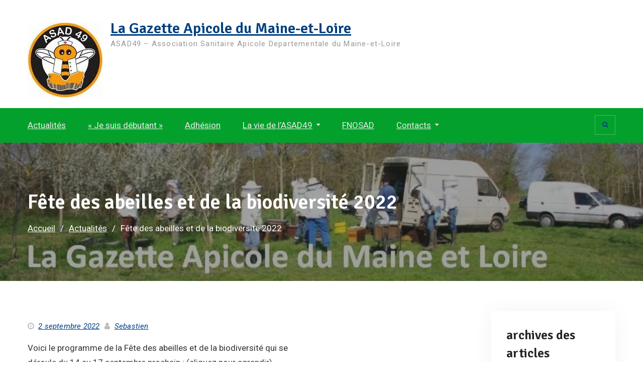

--- FILE ---
content_type: text/html; charset=UTF-8
request_url: https://www.labeille49.fr/fete-des-abeilles-et-de-la-biodiversite-2022/
body_size: 9511
content:
<!DOCTYPE html><html lang="fr-FR"><head>
<meta charset="UTF-8">
<meta name="viewport" content="width=device-width, initial-scale=1">
<link rel="profile" href="https://gmpg.org/xfn/11">
<title>Fête des abeilles et de la biodiversité 2022 &#8211; La Gazette Apicole du Maine-et-Loire</title>
<meta name='robots' content='max-image-preview:large' />
<link rel='dns-prefetch' href='//fonts.googleapis.com' />
<link rel="alternate" type="application/rss+xml" title="La Gazette Apicole du Maine-et-Loire &raquo; Flux" href="https://www.labeille49.fr/feed/" />
<link rel="alternate" type="application/rss+xml" title="La Gazette Apicole du Maine-et-Loire &raquo; Flux des commentaires" href="https://www.labeille49.fr/comments/feed/" />
<link rel="alternate" title="oEmbed (JSON)" type="application/json+oembed" href="https://www.labeille49.fr/wp-json/oembed/1.0/embed?url=https%3A%2F%2Fwww.labeille49.fr%2Ffete-des-abeilles-et-de-la-biodiversite-2022%2F" />
<link rel="alternate" title="oEmbed (XML)" type="text/xml+oembed" href="https://www.labeille49.fr/wp-json/oembed/1.0/embed?url=https%3A%2F%2Fwww.labeille49.fr%2Ffete-des-abeilles-et-de-la-biodiversite-2022%2F&#038;format=xml" />
<style id='wp-img-auto-sizes-contain-inline-css' type='text/css'>
img:is([sizes=auto i],[sizes^="auto," i]){contain-intrinsic-size:3000px 1500px}
/*# sourceURL=wp-img-auto-sizes-contain-inline-css */
</style>
<style id='wp-block-library-inline-css' type='text/css'>
:root{--wp-block-synced-color:#7a00df;--wp-block-synced-color--rgb:122,0,223;--wp-bound-block-color:var(--wp-block-synced-color);--wp-editor-canvas-background:#ddd;--wp-admin-theme-color:#007cba;--wp-admin-theme-color--rgb:0,124,186;--wp-admin-theme-color-darker-10:#006ba1;--wp-admin-theme-color-darker-10--rgb:0,107,160.5;--wp-admin-theme-color-darker-20:#005a87;--wp-admin-theme-color-darker-20--rgb:0,90,135;--wp-admin-border-width-focus:2px}@media (min-resolution:192dpi){:root{--wp-admin-border-width-focus:1.5px}}.wp-element-button{cursor:pointer}:root .has-very-light-gray-background-color{background-color:#eee}:root .has-very-dark-gray-background-color{background-color:#313131}:root .has-very-light-gray-color{color:#eee}:root .has-very-dark-gray-color{color:#313131}:root .has-vivid-green-cyan-to-vivid-cyan-blue-gradient-background{background:linear-gradient(135deg,#00d084,#0693e3)}:root .has-purple-crush-gradient-background{background:linear-gradient(135deg,#34e2e4,#4721fb 50%,#ab1dfe)}:root .has-hazy-dawn-gradient-background{background:linear-gradient(135deg,#faaca8,#dad0ec)}:root .has-subdued-olive-gradient-background{background:linear-gradient(135deg,#fafae1,#67a671)}:root .has-atomic-cream-gradient-background{background:linear-gradient(135deg,#fdd79a,#004a59)}:root .has-nightshade-gradient-background{background:linear-gradient(135deg,#330968,#31cdcf)}:root .has-midnight-gradient-background{background:linear-gradient(135deg,#020381,#2874fc)}:root{--wp--preset--font-size--normal:16px;--wp--preset--font-size--huge:42px}.has-regular-font-size{font-size:1em}.has-larger-font-size{font-size:2.625em}.has-normal-font-size{font-size:var(--wp--preset--font-size--normal)}.has-huge-font-size{font-size:var(--wp--preset--font-size--huge)}.has-text-align-center{text-align:center}.has-text-align-left{text-align:left}.has-text-align-right{text-align:right}.has-fit-text{white-space:nowrap!important}#end-resizable-editor-section{display:none}.aligncenter{clear:both}.items-justified-left{justify-content:flex-start}.items-justified-center{justify-content:center}.items-justified-right{justify-content:flex-end}.items-justified-space-between{justify-content:space-between}.screen-reader-text{border:0;clip-path:inset(50%);height:1px;margin:-1px;overflow:hidden;padding:0;position:absolute;width:1px;word-wrap:normal!important}.screen-reader-text:focus{background-color:#ddd;clip-path:none;color:#444;display:block;font-size:1em;height:auto;left:5px;line-height:normal;padding:15px 23px 14px;text-decoration:none;top:5px;width:auto;z-index:100000}html :where(.has-border-color){border-style:solid}html :where([style*=border-top-color]){border-top-style:solid}html :where([style*=border-right-color]){border-right-style:solid}html :where([style*=border-bottom-color]){border-bottom-style:solid}html :where([style*=border-left-color]){border-left-style:solid}html :where([style*=border-width]){border-style:solid}html :where([style*=border-top-width]){border-top-style:solid}html :where([style*=border-right-width]){border-right-style:solid}html :where([style*=border-bottom-width]){border-bottom-style:solid}html :where([style*=border-left-width]){border-left-style:solid}html :where(img[class*=wp-image-]){height:auto;max-width:100%}:where(figure){margin:0 0 1em}html :where(.is-position-sticky){--wp-admin--admin-bar--position-offset:var(--wp-admin--admin-bar--height,0px)}@media screen and (max-width:600px){html :where(.is-position-sticky){--wp-admin--admin-bar--position-offset:0px}}
/*# sourceURL=wp-block-library-inline-css */
</style><style id='global-styles-inline-css' type='text/css'>
:root{--wp--preset--aspect-ratio--square: 1;--wp--preset--aspect-ratio--4-3: 4/3;--wp--preset--aspect-ratio--3-4: 3/4;--wp--preset--aspect-ratio--3-2: 3/2;--wp--preset--aspect-ratio--2-3: 2/3;--wp--preset--aspect-ratio--16-9: 16/9;--wp--preset--aspect-ratio--9-16: 9/16;--wp--preset--color--black: #000000;--wp--preset--color--cyan-bluish-gray: #abb8c3;--wp--preset--color--white: #ffffff;--wp--preset--color--pale-pink: #f78da7;--wp--preset--color--vivid-red: #cf2e2e;--wp--preset--color--luminous-vivid-orange: #ff6900;--wp--preset--color--luminous-vivid-amber: #fcb900;--wp--preset--color--light-green-cyan: #7bdcb5;--wp--preset--color--vivid-green-cyan: #00d084;--wp--preset--color--pale-cyan-blue: #8ed1fc;--wp--preset--color--vivid-cyan-blue: #0693e3;--wp--preset--color--vivid-purple: #9b51e0;--wp--preset--gradient--vivid-cyan-blue-to-vivid-purple: linear-gradient(135deg,rgb(6,147,227) 0%,rgb(155,81,224) 100%);--wp--preset--gradient--light-green-cyan-to-vivid-green-cyan: linear-gradient(135deg,rgb(122,220,180) 0%,rgb(0,208,130) 100%);--wp--preset--gradient--luminous-vivid-amber-to-luminous-vivid-orange: linear-gradient(135deg,rgb(252,185,0) 0%,rgb(255,105,0) 100%);--wp--preset--gradient--luminous-vivid-orange-to-vivid-red: linear-gradient(135deg,rgb(255,105,0) 0%,rgb(207,46,46) 100%);--wp--preset--gradient--very-light-gray-to-cyan-bluish-gray: linear-gradient(135deg,rgb(238,238,238) 0%,rgb(169,184,195) 100%);--wp--preset--gradient--cool-to-warm-spectrum: linear-gradient(135deg,rgb(74,234,220) 0%,rgb(151,120,209) 20%,rgb(207,42,186) 40%,rgb(238,44,130) 60%,rgb(251,105,98) 80%,rgb(254,248,76) 100%);--wp--preset--gradient--blush-light-purple: linear-gradient(135deg,rgb(255,206,236) 0%,rgb(152,150,240) 100%);--wp--preset--gradient--blush-bordeaux: linear-gradient(135deg,rgb(254,205,165) 0%,rgb(254,45,45) 50%,rgb(107,0,62) 100%);--wp--preset--gradient--luminous-dusk: linear-gradient(135deg,rgb(255,203,112) 0%,rgb(199,81,192) 50%,rgb(65,88,208) 100%);--wp--preset--gradient--pale-ocean: linear-gradient(135deg,rgb(255,245,203) 0%,rgb(182,227,212) 50%,rgb(51,167,181) 100%);--wp--preset--gradient--electric-grass: linear-gradient(135deg,rgb(202,248,128) 0%,rgb(113,206,126) 100%);--wp--preset--gradient--midnight: linear-gradient(135deg,rgb(2,3,129) 0%,rgb(40,116,252) 100%);--wp--preset--font-size--small: 13px;--wp--preset--font-size--medium: 20px;--wp--preset--font-size--large: 36px;--wp--preset--font-size--x-large: 42px;--wp--preset--spacing--20: 0.44rem;--wp--preset--spacing--30: 0.67rem;--wp--preset--spacing--40: 1rem;--wp--preset--spacing--50: 1.5rem;--wp--preset--spacing--60: 2.25rem;--wp--preset--spacing--70: 3.38rem;--wp--preset--spacing--80: 5.06rem;--wp--preset--shadow--natural: 6px 6px 9px rgba(0, 0, 0, 0.2);--wp--preset--shadow--deep: 12px 12px 50px rgba(0, 0, 0, 0.4);--wp--preset--shadow--sharp: 6px 6px 0px rgba(0, 0, 0, 0.2);--wp--preset--shadow--outlined: 6px 6px 0px -3px rgb(255, 255, 255), 6px 6px rgb(0, 0, 0);--wp--preset--shadow--crisp: 6px 6px 0px rgb(0, 0, 0);}:where(.is-layout-flex){gap: 0.5em;}:where(.is-layout-grid){gap: 0.5em;}body .is-layout-flex{display: flex;}.is-layout-flex{flex-wrap: wrap;align-items: center;}.is-layout-flex > :is(*, div){margin: 0;}body .is-layout-grid{display: grid;}.is-layout-grid > :is(*, div){margin: 0;}:where(.wp-block-columns.is-layout-flex){gap: 2em;}:where(.wp-block-columns.is-layout-grid){gap: 2em;}:where(.wp-block-post-template.is-layout-flex){gap: 1.25em;}:where(.wp-block-post-template.is-layout-grid){gap: 1.25em;}.has-black-color{color: var(--wp--preset--color--black) !important;}.has-cyan-bluish-gray-color{color: var(--wp--preset--color--cyan-bluish-gray) !important;}.has-white-color{color: var(--wp--preset--color--white) !important;}.has-pale-pink-color{color: var(--wp--preset--color--pale-pink) !important;}.has-vivid-red-color{color: var(--wp--preset--color--vivid-red) !important;}.has-luminous-vivid-orange-color{color: var(--wp--preset--color--luminous-vivid-orange) !important;}.has-luminous-vivid-amber-color{color: var(--wp--preset--color--luminous-vivid-amber) !important;}.has-light-green-cyan-color{color: var(--wp--preset--color--light-green-cyan) !important;}.has-vivid-green-cyan-color{color: var(--wp--preset--color--vivid-green-cyan) !important;}.has-pale-cyan-blue-color{color: var(--wp--preset--color--pale-cyan-blue) !important;}.has-vivid-cyan-blue-color{color: var(--wp--preset--color--vivid-cyan-blue) !important;}.has-vivid-purple-color{color: var(--wp--preset--color--vivid-purple) !important;}.has-black-background-color{background-color: var(--wp--preset--color--black) !important;}.has-cyan-bluish-gray-background-color{background-color: var(--wp--preset--color--cyan-bluish-gray) !important;}.has-white-background-color{background-color: var(--wp--preset--color--white) !important;}.has-pale-pink-background-color{background-color: var(--wp--preset--color--pale-pink) !important;}.has-vivid-red-background-color{background-color: var(--wp--preset--color--vivid-red) !important;}.has-luminous-vivid-orange-background-color{background-color: var(--wp--preset--color--luminous-vivid-orange) !important;}.has-luminous-vivid-amber-background-color{background-color: var(--wp--preset--color--luminous-vivid-amber) !important;}.has-light-green-cyan-background-color{background-color: var(--wp--preset--color--light-green-cyan) !important;}.has-vivid-green-cyan-background-color{background-color: var(--wp--preset--color--vivid-green-cyan) !important;}.has-pale-cyan-blue-background-color{background-color: var(--wp--preset--color--pale-cyan-blue) !important;}.has-vivid-cyan-blue-background-color{background-color: var(--wp--preset--color--vivid-cyan-blue) !important;}.has-vivid-purple-background-color{background-color: var(--wp--preset--color--vivid-purple) !important;}.has-black-border-color{border-color: var(--wp--preset--color--black) !important;}.has-cyan-bluish-gray-border-color{border-color: var(--wp--preset--color--cyan-bluish-gray) !important;}.has-white-border-color{border-color: var(--wp--preset--color--white) !important;}.has-pale-pink-border-color{border-color: var(--wp--preset--color--pale-pink) !important;}.has-vivid-red-border-color{border-color: var(--wp--preset--color--vivid-red) !important;}.has-luminous-vivid-orange-border-color{border-color: var(--wp--preset--color--luminous-vivid-orange) !important;}.has-luminous-vivid-amber-border-color{border-color: var(--wp--preset--color--luminous-vivid-amber) !important;}.has-light-green-cyan-border-color{border-color: var(--wp--preset--color--light-green-cyan) !important;}.has-vivid-green-cyan-border-color{border-color: var(--wp--preset--color--vivid-green-cyan) !important;}.has-pale-cyan-blue-border-color{border-color: var(--wp--preset--color--pale-cyan-blue) !important;}.has-vivid-cyan-blue-border-color{border-color: var(--wp--preset--color--vivid-cyan-blue) !important;}.has-vivid-purple-border-color{border-color: var(--wp--preset--color--vivid-purple) !important;}.has-vivid-cyan-blue-to-vivid-purple-gradient-background{background: var(--wp--preset--gradient--vivid-cyan-blue-to-vivid-purple) !important;}.has-light-green-cyan-to-vivid-green-cyan-gradient-background{background: var(--wp--preset--gradient--light-green-cyan-to-vivid-green-cyan) !important;}.has-luminous-vivid-amber-to-luminous-vivid-orange-gradient-background{background: var(--wp--preset--gradient--luminous-vivid-amber-to-luminous-vivid-orange) !important;}.has-luminous-vivid-orange-to-vivid-red-gradient-background{background: var(--wp--preset--gradient--luminous-vivid-orange-to-vivid-red) !important;}.has-very-light-gray-to-cyan-bluish-gray-gradient-background{background: var(--wp--preset--gradient--very-light-gray-to-cyan-bluish-gray) !important;}.has-cool-to-warm-spectrum-gradient-background{background: var(--wp--preset--gradient--cool-to-warm-spectrum) !important;}.has-blush-light-purple-gradient-background{background: var(--wp--preset--gradient--blush-light-purple) !important;}.has-blush-bordeaux-gradient-background{background: var(--wp--preset--gradient--blush-bordeaux) !important;}.has-luminous-dusk-gradient-background{background: var(--wp--preset--gradient--luminous-dusk) !important;}.has-pale-ocean-gradient-background{background: var(--wp--preset--gradient--pale-ocean) !important;}.has-electric-grass-gradient-background{background: var(--wp--preset--gradient--electric-grass) !important;}.has-midnight-gradient-background{background: var(--wp--preset--gradient--midnight) !important;}.has-small-font-size{font-size: var(--wp--preset--font-size--small) !important;}.has-medium-font-size{font-size: var(--wp--preset--font-size--medium) !important;}.has-large-font-size{font-size: var(--wp--preset--font-size--large) !important;}.has-x-large-font-size{font-size: var(--wp--preset--font-size--x-large) !important;}
/*# sourceURL=global-styles-inline-css */
</style>
<style id='classic-theme-styles-inline-css' type='text/css'>
/*! This file is auto-generated */
.wp-block-button__link{color:#fff;background-color:#32373c;border-radius:9999px;box-shadow:none;text-decoration:none;padding:calc(.667em + 2px) calc(1.333em + 2px);font-size:1.125em}.wp-block-file__button{background:#32373c;color:#fff;text-decoration:none}
/*# sourceURL=/wp-includes/css/classic-themes.min.css */
</style>
<!-- <link rel='stylesheet' id='font-awesome-css' href='https://www.labeille49.fr/wp-content/themes/education-mind/vendors/font-awesome/css/font-awesome.min.css?ver=4.7.0' type='text/css' media='all' /> -->
<link rel="stylesheet" type="text/css" href="//www.labeille49.fr/wp-content/cache/wpfc-minified/lnv9j3oo/8e71t.css" media="all"/>
<link rel='stylesheet' id='education-mind-google-fonts-css' href='https://fonts.googleapis.com/css?family=Roboto%3A400italic%2C700italic%2C300%2C400%2C500%2C600%2C700%7CSignika%3A400italic%2C700italic%2C300%2C400%2C500%2C600%2C700&#038;subset=latin%2Clatin-ext' type='text/css' media='all' />
<!-- <link rel='stylesheet' id='jquery-sidr-css' href='https://www.labeille49.fr/wp-content/themes/education-mind/vendors/sidr/css/jquery.sidr.dark.min.css?ver=2.2.1' type='text/css' media='all' /> -->
<!-- <link rel='stylesheet' id='education-mind-style-css' href='https://www.labeille49.fr/wp-content/themes/education-mind/style.css?ver=2.0.2' type='text/css' media='all' /> -->
<!-- <link rel='stylesheet' id='newsletter-css' href='https://www.labeille49.fr/wp-content/plugins/newsletter/style.css?ver=9.1.1' type='text/css' media='all' /> -->
<link rel="stylesheet" type="text/css" href="//www.labeille49.fr/wp-content/cache/wpfc-minified/8vawtlad/8e71t.css" media="all"/>
<script src='//www.labeille49.fr/wp-content/cache/wpfc-minified/8mqt1cs7/8e71t.js' type="text/javascript"></script>
<!-- <script type="text/javascript" src="https://www.labeille49.fr/wp-includes/js/jquery/jquery.min.js?ver=3.7.1" id="jquery-core-js"></script> -->
<!-- <script type="text/javascript" src="https://www.labeille49.fr/wp-includes/js/jquery/jquery-migrate.min.js?ver=3.4.1" id="jquery-migrate-js"></script> -->
<!-- <script type="text/javascript" src="https://www.labeille49.fr/wp-content/plugins/contact-bank/assets/global/plugins/custom/js/custom.js?ver=46faa9b7e31ed1b457734460d78512ca" id="contact-bank-bootstrap.js-js"></script> -->
<link rel="https://api.w.org/" href="https://www.labeille49.fr/wp-json/" /><link rel="alternate" title="JSON" type="application/json" href="https://www.labeille49.fr/wp-json/wp/v2/posts/464658" /><link rel="canonical" href="https://www.labeille49.fr/fete-des-abeilles-et-de-la-biodiversite-2022/" />
<style type="text/css" id="custom-background-css">
body.custom-background { background-color: #ffffff; }
</style>
<meta name="redi-version" content="1.2.7" /><link rel="icon" href="https://www.labeille49.fr/wp-content/uploads/2018/11/cropped-index-100x100.jpg" sizes="32x32" />
<link rel="icon" href="https://www.labeille49.fr/wp-content/uploads/2018/11/cropped-index.jpg" sizes="192x192" />
<link rel="apple-touch-icon" href="https://www.labeille49.fr/wp-content/uploads/2018/11/cropped-index.jpg" />
<meta name="msapplication-TileImage" content="https://www.labeille49.fr/wp-content/uploads/2018/11/cropped-index.jpg" />
<!-- <link rel='stylesheet' id='so-css-education-mind-css' href='https://www.labeille49.fr/wp-content/uploads/so-css/so-css-education-mind.css?ver=1543918641' type='text/css' media='all' /> -->
<link rel="stylesheet" type="text/css" href="//www.labeille49.fr/wp-content/cache/wpfc-minified/11rdst9w/8e71t.css" media="all"/>
</head>
<body data-rsssl=1 class="wp-singular post-template-default single single-post postid-464658 single-format-standard custom-background wp-custom-logo wp-theme-education-mind group-blog header-layout-1 global-layout-three-columns three-columns-enabled">
<div id="page" class="hfeed site"><a class="skip-link screen-reader-text" href="#content">Aller au contenu</a>		<div class="mobile-nav-wrap">
<a id="mobile-trigger" href="#mob-menu"><i class="fa fa-list-ul" aria-hidden="true"></i><span>Menu principal<span></a>
<div id="mob-menu">
<ul id="menu-entete" class="menu"><li id="menu-item-463380" class="menu-item menu-item-type-custom menu-item-object-custom menu-item-home menu-item-463380"><a href="https://www.labeille49.fr">Actualités</a></li>
<li id="menu-item-463381" class="menu-item menu-item-type-post_type menu-item-object-page menu-item-463381"><a href="https://www.labeille49.fr/je-suis-debutant/">« Je suis débutant »</a></li>
<li id="menu-item-463948" class="menu-item menu-item-type-post_type menu-item-object-page menu-item-463948"><a href="https://www.labeille49.fr/adhesion/">Adhésion</a></li>
<li id="menu-item-463382" class="menu-item menu-item-type-post_type menu-item-object-page menu-item-has-children menu-item-463382"><a href="https://www.labeille49.fr/la-vie-de-lasad49/">La vie de l&rsquo;ASAD49</a>
<ul class="sub-menu">
<li id="menu-item-463390" class="menu-item menu-item-type-post_type menu-item-object-page menu-item-463390"><a href="https://www.labeille49.fr/la-vie-de-lasad49/ruchers-ecole/">Ruchers École</a></li>
<li id="menu-item-463389" class="menu-item menu-item-type-post_type menu-item-object-page menu-item-463389"><a href="https://www.labeille49.fr/la-vie-de-lasad49/commission-animation/">commission animation</a></li>
<li id="menu-item-463388" class="menu-item menu-item-type-post_type menu-item-object-page menu-item-has-children menu-item-463388"><a href="https://www.labeille49.fr/la-vie-de-lasad49/commission-sanitaire/">commission sanitaire</a>
<ul class="sub-menu">
<li id="menu-item-463614" class="menu-item menu-item-type-post_type menu-item-object-page menu-item-463614"><a href="https://www.labeille49.fr/la-vie-de-lasad49/commission-sanitaire/varroa/">Varroa</a></li>
<li id="menu-item-463615" class="menu-item menu-item-type-post_type menu-item-object-page menu-item-463615"><a href="https://www.labeille49.fr/la-vie-de-lasad49/commission-sanitaire/aethina-tumida-petit-scarabee-des-ruches/">Aethina Tumida (petit scarabée des ruches)</a></li>
<li id="menu-item-463616" class="menu-item menu-item-type-post_type menu-item-object-page menu-item-463616"><a href="https://www.labeille49.fr/la-vie-de-lasad49/commission-sanitaire/autres-maladies/">Autres maladies</a></li>
<li id="menu-item-463617" class="menu-item menu-item-type-post_type menu-item-object-page menu-item-463617"><a href="https://www.labeille49.fr/la-vie-de-lasad49/commission-sanitaire/hygiene-de-la-ruche/">Hygiène de la ruche</a></li>
<li id="menu-item-463618" class="menu-item menu-item-type-post_type menu-item-object-page menu-item-463618"><a href="https://www.labeille49.fr/la-vie-de-lasad49/commission-sanitaire/omaa/">OMAA</a></li>
<li id="menu-item-463619" class="menu-item menu-item-type-post_type menu-item-object-page menu-item-463619"><a href="https://www.labeille49.fr/la-vie-de-lasad49/commission-sanitaire/deplacement-de-ruches/">Déplacement de ruches</a></li>
</ul>
</li>
<li id="menu-item-463387" class="menu-item menu-item-type-post_type menu-item-object-page menu-item-has-children menu-item-463387"><a href="https://www.labeille49.fr/la-vie-de-lasad49/commission-defense-de-labeille/">commission défense de l&rsquo;abeille</a>
<ul class="sub-menu">
<li id="menu-item-463743" class="menu-item menu-item-type-post_type menu-item-object-page menu-item-463743"><a href="https://www.labeille49.fr/carte-des-destructions-de-nids/">Carte des destructions de nids</a></li>
<li id="menu-item-463626" class="menu-item menu-item-type-post_type menu-item-object-page menu-item-463626"><a href="https://www.labeille49.fr/la-vie-de-lasad49/commission-defense-de-labeille/comment-pieger-le-frelon-asiatique/">Comment piéger le frelon asiatique</a></li>
<li id="menu-item-463514" class="menu-item menu-item-type-post_type menu-item-object-page menu-item-463514"><a href="https://www.labeille49.fr/la-vie-de-lasad49/commission-defense-de-labeille/vos-releves-de-piegeages/">Vos relevés de piégeages</a></li>
<li id="menu-item-463747" class="menu-item menu-item-type-post_type menu-item-object-page menu-item-463747"><a href="https://www.labeille49.fr/carte-de-piegeage-2019/">Carte de piégeage 2019</a></li>
</ul>
</li>
<li id="menu-item-463383" class="menu-item menu-item-type-post_type menu-item-object-page menu-item-463383"><a href="https://www.labeille49.fr/le-coin-des-pros/">Le coin des pros</a></li>
<li id="menu-item-463385" class="menu-item menu-item-type-post_type menu-item-object-page menu-item-has-children menu-item-463385"><a href="https://www.labeille49.fr/la-vie-de-lasad49/cueilleurs-dessaims/">Cueilleurs d&rsquo;essaims</a>
<ul class="sub-menu">
<li id="menu-item-463386" class="menu-item menu-item-type-post_type menu-item-object-page menu-item-463386"><a href="https://www.labeille49.fr/la-vie-de-lasad49/cueilleurs-dessaims/inscription-cueilleurs-dessaims/">inscription Cueilleurs d&rsquo;essaims</a></li>
</ul>
</li>
</ul>
</li>
<li id="menu-item-463951" class="menu-item menu-item-type-post_type menu-item-object-page menu-item-463951"><a href="https://www.labeille49.fr/fnosad/">FNOSAD</a></li>
<li id="menu-item-463445" class="menu-item menu-item-type-post_type menu-item-object-page menu-item-has-children menu-item-463445"><a href="https://www.labeille49.fr/contacts/">Contacts</a>
<ul class="sub-menu">
<li id="menu-item-463732" class="menu-item menu-item-type-post_type menu-item-object-page menu-item-463732"><a href="https://www.labeille49.fr/contacts/a-propos/">À propos</a></li>
<li id="menu-item-463731" class="menu-item menu-item-type-post_type menu-item-object-page menu-item-463731"><a href="https://www.labeille49.fr/contacts/mentions-legales/">Mentions Légales</a></li>
</ul>
</li>
</ul>			</div><!-- #mob-menu -->
</div><!-- .mobile-nav-wrap -->
<header id="masthead" class="site-header" role="banner"><div class="container">				<div class="site-branding">
<a href="https://www.labeille49.fr/" class="custom-logo-link" rel="home"><img width="150" height="150" src="https://www.labeille49.fr/wp-content/uploads/2018/11/cropped-index.jpg" class="custom-logo" alt="La Gazette Apicole du Maine-et-Loire" decoding="async" srcset="https://www.labeille49.fr/wp-content/uploads/2018/11/cropped-index.jpg 150w, https://www.labeille49.fr/wp-content/uploads/2018/11/cropped-index-100x100.jpg 100w" sizes="(max-width: 150px) 100vw, 150px" /></a>
<div id="site-identity">
<p class="site-title"><a href="https://www.labeille49.fr/" rel="home">La Gazette Apicole du Maine-et-Loire</a></p>
<p class="site-description">ASAD49 &#8211; Association Sanitaire Apicole Departementale du Maine-et-Loire</p>
</div><!-- #site-identity -->
</div><!-- .site-branding -->
<div class="right-head">
<div id="quick-contact">
<ul class="quick-contact-list">
</ul><!-- .quick-contact-list -->
</div><!--  .quick-contact -->
</div><!-- .right-head -->
</div><!-- .container --></header><!-- #masthead -->		<div id="main-nav" class="clear-fix">
<div class="container">
<nav id="site-navigation" class="main-navigation" role="navigation">
<div class="wrap-menu-content">
<div class="menu-entete-container"><ul id="primary-menu" class="menu"><li class="menu-item menu-item-type-custom menu-item-object-custom menu-item-home menu-item-463380"><a href="https://www.labeille49.fr">Actualités</a></li>
<li class="menu-item menu-item-type-post_type menu-item-object-page menu-item-463381"><a href="https://www.labeille49.fr/je-suis-debutant/">« Je suis débutant »</a></li>
<li class="menu-item menu-item-type-post_type menu-item-object-page menu-item-463948"><a href="https://www.labeille49.fr/adhesion/">Adhésion</a></li>
<li class="menu-item menu-item-type-post_type menu-item-object-page menu-item-has-children menu-item-463382"><a href="https://www.labeille49.fr/la-vie-de-lasad49/">La vie de l&rsquo;ASAD49</a>
<ul class="sub-menu">
<li class="menu-item menu-item-type-post_type menu-item-object-page menu-item-463390"><a href="https://www.labeille49.fr/la-vie-de-lasad49/ruchers-ecole/">Ruchers École</a></li>
<li class="menu-item menu-item-type-post_type menu-item-object-page menu-item-463389"><a href="https://www.labeille49.fr/la-vie-de-lasad49/commission-animation/">commission animation</a></li>
<li class="menu-item menu-item-type-post_type menu-item-object-page menu-item-has-children menu-item-463388"><a href="https://www.labeille49.fr/la-vie-de-lasad49/commission-sanitaire/">commission sanitaire</a>
<ul class="sub-menu">
<li class="menu-item menu-item-type-post_type menu-item-object-page menu-item-463614"><a href="https://www.labeille49.fr/la-vie-de-lasad49/commission-sanitaire/varroa/">Varroa</a></li>
<li class="menu-item menu-item-type-post_type menu-item-object-page menu-item-463615"><a href="https://www.labeille49.fr/la-vie-de-lasad49/commission-sanitaire/aethina-tumida-petit-scarabee-des-ruches/">Aethina Tumida (petit scarabée des ruches)</a></li>
<li class="menu-item menu-item-type-post_type menu-item-object-page menu-item-463616"><a href="https://www.labeille49.fr/la-vie-de-lasad49/commission-sanitaire/autres-maladies/">Autres maladies</a></li>
<li class="menu-item menu-item-type-post_type menu-item-object-page menu-item-463617"><a href="https://www.labeille49.fr/la-vie-de-lasad49/commission-sanitaire/hygiene-de-la-ruche/">Hygiène de la ruche</a></li>
<li class="menu-item menu-item-type-post_type menu-item-object-page menu-item-463618"><a href="https://www.labeille49.fr/la-vie-de-lasad49/commission-sanitaire/omaa/">OMAA</a></li>
<li class="menu-item menu-item-type-post_type menu-item-object-page menu-item-463619"><a href="https://www.labeille49.fr/la-vie-de-lasad49/commission-sanitaire/deplacement-de-ruches/">Déplacement de ruches</a></li>
</ul>
</li>
<li class="menu-item menu-item-type-post_type menu-item-object-page menu-item-has-children menu-item-463387"><a href="https://www.labeille49.fr/la-vie-de-lasad49/commission-defense-de-labeille/">commission défense de l&rsquo;abeille</a>
<ul class="sub-menu">
<li class="menu-item menu-item-type-post_type menu-item-object-page menu-item-463743"><a href="https://www.labeille49.fr/carte-des-destructions-de-nids/">Carte des destructions de nids</a></li>
<li class="menu-item menu-item-type-post_type menu-item-object-page menu-item-463626"><a href="https://www.labeille49.fr/la-vie-de-lasad49/commission-defense-de-labeille/comment-pieger-le-frelon-asiatique/">Comment piéger le frelon asiatique</a></li>
<li class="menu-item menu-item-type-post_type menu-item-object-page menu-item-463514"><a href="https://www.labeille49.fr/la-vie-de-lasad49/commission-defense-de-labeille/vos-releves-de-piegeages/">Vos relevés de piégeages</a></li>
<li class="menu-item menu-item-type-post_type menu-item-object-page menu-item-463747"><a href="https://www.labeille49.fr/carte-de-piegeage-2019/">Carte de piégeage 2019</a></li>
</ul>
</li>
<li class="menu-item menu-item-type-post_type menu-item-object-page menu-item-463383"><a href="https://www.labeille49.fr/le-coin-des-pros/">Le coin des pros</a></li>
<li class="menu-item menu-item-type-post_type menu-item-object-page menu-item-has-children menu-item-463385"><a href="https://www.labeille49.fr/la-vie-de-lasad49/cueilleurs-dessaims/">Cueilleurs d&rsquo;essaims</a>
<ul class="sub-menu">
<li class="menu-item menu-item-type-post_type menu-item-object-page menu-item-463386"><a href="https://www.labeille49.fr/la-vie-de-lasad49/cueilleurs-dessaims/inscription-cueilleurs-dessaims/">inscription Cueilleurs d&rsquo;essaims</a></li>
</ul>
</li>
</ul>
</li>
<li class="menu-item menu-item-type-post_type menu-item-object-page menu-item-463951"><a href="https://www.labeille49.fr/fnosad/">FNOSAD</a></li>
<li class="menu-item menu-item-type-post_type menu-item-object-page menu-item-has-children menu-item-463445"><a href="https://www.labeille49.fr/contacts/">Contacts</a>
<ul class="sub-menu">
<li class="menu-item menu-item-type-post_type menu-item-object-page menu-item-463732"><a href="https://www.labeille49.fr/contacts/a-propos/">À propos</a></li>
<li class="menu-item menu-item-type-post_type menu-item-object-page menu-item-463731"><a href="https://www.labeille49.fr/contacts/mentions-legales/">Mentions Légales</a></li>
</ul>
</li>
</ul></div>					</div><!-- .wrap-menu-content -->
</nav><!-- #site-navigation -->
<div class="header-search-box">
<a href="#" class="search-icon"><i class="fa fa-search"></i></a>
<div class="search-box-wrap">
<form role="search" method="get" class="search-form" action="https://www.labeille49.fr/">
<label>
<span class="screen-reader-text">Rechercher :</span>
<input type="search" class="search-field" placeholder="Rechercher&hellip;" value="" name="s" title="Rechercher :" />
</label>
<input type="submit" class="search-submit" value="Search" /></form>						</div>
</div><!-- .header-search-box -->
</div> <!-- .container -->
</div><!-- #main-nav -->
<div id="custom-header" style="background-image:url('https://www.labeille49.fr/wp-content/uploads/2018/11/banniere_site_asad49.jpg');">
<div class="container">
<div class="custom-header-wrapper">
<h1 class="page-title">Fête des abeilles et de la biodiversité 2022</h1>					<div id="breadcrumb"><div role="navigation" aria-label="Fils d&#039;Ariane" class="breadcrumb-trail breadcrumbs" itemprop="breadcrumb"><ul class="trail-items" itemscope itemtype="http://schema.org/BreadcrumbList"><meta name="numberOfItems" content="3" /><meta name="itemListOrder" content="Ascending" /><li itemprop="itemListElement" itemscope itemtype="http://schema.org/ListItem" class="trail-item trail-begin"><a href="https://www.labeille49.fr/" rel="home" itemprop="item"><span itemprop="name">Accueil</span></a><meta itemprop="position" content="1" /></li><li itemprop="itemListElement" itemscope itemtype="http://schema.org/ListItem" class="trail-item"><a href="https://www.labeille49.fr/category/general/" itemprop="item"><span itemprop="name">Actualités</span></a><meta itemprop="position" content="2" /></li><li itemprop="itemListElement" itemscope itemtype="http://schema.org/ListItem" class="trail-item trail-end"><span itemprop="item"><span itemprop="name">Fête des abeilles et de la biodiversité 2022</span></span><meta itemprop="position" content="3" /></li></ul></div></div>				</div><!-- .custom-header-content -->
</div><!-- .container -->
</div><!-- #custom-header -->
<div id="content" class="site-content">
<div class="container">
<div class="inner-wrapper">
<div id="primary" class="content-area">
<main id="main" class="site-main" role="main">
<article id="post-464658" class="post-464658 post type-post status-publish format-standard hentry category-general category-animation">
<header class="entry-header">
<div class="entry-meta">
<span class="posted-on"><a href="https://www.labeille49.fr/fete-des-abeilles-et-de-la-biodiversite-2022/" rel="bookmark"><time class="entry-date published" datetime="2022-09-02T20:10:08+02:00">2 septembre 2022</time><time class="updated" datetime="2022-09-04T23:51:53+02:00">4 septembre 2022</time></a></span><span class="byline"> <span class="author vcard"><a class="url fn n" href="https://www.labeille49.fr/author/groupe1seb/">Sebastien</a></span></span>		</div><!-- .entry-meta -->
</header><!-- .entry-header -->
<div class="entry-content">
<p>Voici le programme de la Fête des abeilles et de la biodiversité qui se déroule du 14 au 17 septembre prochain : (cliquez pour agrandir)</p>
<p><a href="https://www.labeille49.fr/wp-content/uploads/Flyer-2022.jpg"><img decoding="async" class="aligncenter" src="https://www.labeille49.fr/wp-content/uploads/Flyer-2022.jpg" alt="" /></a></p>
</div><!-- .entry-content -->
<footer class="entry-footer">
<span class="cat-links"><a href="https://www.labeille49.fr/category/general/" rel="category tag">Actualités</a>, <a href="https://www.labeille49.fr/category/animation/" rel="category tag">Animation</a></span>	</footer><!-- .entry-footer -->
</article><!-- #post-## -->
<nav class="navigation post-navigation" aria-label="Publications">
<h2 class="screen-reader-text">Navigation de l’article</h2>
<div class="nav-links"><div class="nav-previous"><a href="https://www.labeille49.fr/alerte-aethina-tumida-a-lile-de-la-reunion/" rel="prev">ALERTE : Aethina tumida à l&rsquo;Ile de La réunion</a></div><div class="nav-next"><a href="https://www.labeille49.fr/rappel-sur-le-concours-des-miels-danjou-2022/" rel="next">rappel sur le concours des miels d&rsquo;Anjou 2022</a></div></div>
</nav>
</main><!-- #main -->
</div><!-- #primary -->
<div id="sidebar-primary" class="widget-area sidebar" role="complementary">
<aside id="archives-2" class="widget widget_archive"><h2 class="widget-title">archives des articles</h2>		<label class="screen-reader-text" for="archives-dropdown-2">archives des articles</label>
<select id="archives-dropdown-2" name="archive-dropdown">
<option value="">Sélectionner un mois</option>
<option value='https://www.labeille49.fr/2025/04/'> avril 2025 &nbsp;(2)</option>
<option value='https://www.labeille49.fr/2025/03/'> mars 2025 &nbsp;(3)</option>
<option value='https://www.labeille49.fr/2025/02/'> février 2025 &nbsp;(3)</option>
<option value='https://www.labeille49.fr/2024/10/'> octobre 2024 &nbsp;(1)</option>
<option value='https://www.labeille49.fr/2024/09/'> septembre 2024 &nbsp;(1)</option>
<option value='https://www.labeille49.fr/2024/07/'> juillet 2024 &nbsp;(2)</option>
<option value='https://www.labeille49.fr/2024/06/'> juin 2024 &nbsp;(2)</option>
<option value='https://www.labeille49.fr/2024/04/'> avril 2024 &nbsp;(3)</option>
<option value='https://www.labeille49.fr/2024/03/'> mars 2024 &nbsp;(3)</option>
<option value='https://www.labeille49.fr/2024/02/'> février 2024 &nbsp;(5)</option>
<option value='https://www.labeille49.fr/2024/01/'> janvier 2024 &nbsp;(1)</option>
<option value='https://www.labeille49.fr/2023/12/'> décembre 2023 &nbsp;(2)</option>
<option value='https://www.labeille49.fr/2023/11/'> novembre 2023 &nbsp;(2)</option>
<option value='https://www.labeille49.fr/2023/10/'> octobre 2023 &nbsp;(3)</option>
<option value='https://www.labeille49.fr/2023/08/'> août 2023 &nbsp;(2)</option>
<option value='https://www.labeille49.fr/2023/07/'> juillet 2023 &nbsp;(3)</option>
<option value='https://www.labeille49.fr/2023/06/'> juin 2023 &nbsp;(2)</option>
<option value='https://www.labeille49.fr/2023/05/'> mai 2023 &nbsp;(3)</option>
<option value='https://www.labeille49.fr/2023/04/'> avril 2023 &nbsp;(3)</option>
<option value='https://www.labeille49.fr/2023/03/'> mars 2023 &nbsp;(1)</option>
<option value='https://www.labeille49.fr/2023/02/'> février 2023 &nbsp;(1)</option>
<option value='https://www.labeille49.fr/2023/01/'> janvier 2023 &nbsp;(1)</option>
<option value='https://www.labeille49.fr/2022/12/'> décembre 2022 &nbsp;(2)</option>
<option value='https://www.labeille49.fr/2022/11/'> novembre 2022 &nbsp;(1)</option>
<option value='https://www.labeille49.fr/2022/10/'> octobre 2022 &nbsp;(1)</option>
<option value='https://www.labeille49.fr/2022/09/'> septembre 2022 &nbsp;(5)</option>
<option value='https://www.labeille49.fr/2022/07/'> juillet 2022 &nbsp;(2)</option>
<option value='https://www.labeille49.fr/2022/06/'> juin 2022 &nbsp;(6)</option>
<option value='https://www.labeille49.fr/2022/05/'> mai 2022 &nbsp;(4)</option>
<option value='https://www.labeille49.fr/2022/04/'> avril 2022 &nbsp;(6)</option>
<option value='https://www.labeille49.fr/2022/03/'> mars 2022 &nbsp;(7)</option>
<option value='https://www.labeille49.fr/2022/02/'> février 2022 &nbsp;(5)</option>
<option value='https://www.labeille49.fr/2022/01/'> janvier 2022 &nbsp;(4)</option>
<option value='https://www.labeille49.fr/2021/12/'> décembre 2021 &nbsp;(5)</option>
<option value='https://www.labeille49.fr/2021/11/'> novembre 2021 &nbsp;(6)</option>
<option value='https://www.labeille49.fr/2021/10/'> octobre 2021 &nbsp;(6)</option>
<option value='https://www.labeille49.fr/2021/09/'> septembre 2021 &nbsp;(6)</option>
<option value='https://www.labeille49.fr/2021/08/'> août 2021 &nbsp;(3)</option>
<option value='https://www.labeille49.fr/2021/07/'> juillet 2021 &nbsp;(7)</option>
<option value='https://www.labeille49.fr/2021/06/'> juin 2021 &nbsp;(4)</option>
<option value='https://www.labeille49.fr/2021/05/'> mai 2021 &nbsp;(3)</option>
<option value='https://www.labeille49.fr/2021/04/'> avril 2021 &nbsp;(5)</option>
<option value='https://www.labeille49.fr/2021/03/'> mars 2021 &nbsp;(3)</option>
<option value='https://www.labeille49.fr/2021/02/'> février 2021 &nbsp;(1)</option>
<option value='https://www.labeille49.fr/2021/01/'> janvier 2021 &nbsp;(1)</option>
<option value='https://www.labeille49.fr/2020/12/'> décembre 2020 &nbsp;(2)</option>
<option value='https://www.labeille49.fr/2020/11/'> novembre 2020 &nbsp;(5)</option>
<option value='https://www.labeille49.fr/2020/10/'> octobre 2020 &nbsp;(2)</option>
<option value='https://www.labeille49.fr/2020/08/'> août 2020 &nbsp;(2)</option>
<option value='https://www.labeille49.fr/2020/07/'> juillet 2020 &nbsp;(1)</option>
<option value='https://www.labeille49.fr/2020/06/'> juin 2020 &nbsp;(5)</option>
<option value='https://www.labeille49.fr/2020/05/'> mai 2020 &nbsp;(2)</option>
<option value='https://www.labeille49.fr/2020/03/'> mars 2020 &nbsp;(4)</option>
<option value='https://www.labeille49.fr/2020/02/'> février 2020 &nbsp;(5)</option>
<option value='https://www.labeille49.fr/2020/01/'> janvier 2020 &nbsp;(2)</option>
<option value='https://www.labeille49.fr/2019/12/'> décembre 2019 &nbsp;(1)</option>
<option value='https://www.labeille49.fr/2019/11/'> novembre 2019 &nbsp;(1)</option>
<option value='https://www.labeille49.fr/2019/10/'> octobre 2019 &nbsp;(1)</option>
<option value='https://www.labeille49.fr/2019/09/'> septembre 2019 &nbsp;(3)</option>
<option value='https://www.labeille49.fr/2019/08/'> août 2019 &nbsp;(4)</option>
<option value='https://www.labeille49.fr/2019/07/'> juillet 2019 &nbsp;(1)</option>
<option value='https://www.labeille49.fr/2019/06/'> juin 2019 &nbsp;(3)</option>
<option value='https://www.labeille49.fr/2019/05/'> mai 2019 &nbsp;(4)</option>
<option value='https://www.labeille49.fr/2019/04/'> avril 2019 &nbsp;(1)</option>
<option value='https://www.labeille49.fr/2019/03/'> mars 2019 &nbsp;(5)</option>
<option value='https://www.labeille49.fr/2019/02/'> février 2019 &nbsp;(7)</option>
<option value='https://www.labeille49.fr/2019/01/'> janvier 2019 &nbsp;(2)</option>
<option value='https://www.labeille49.fr/2018/12/'> décembre 2018 &nbsp;(6)</option>
<option value='https://www.labeille49.fr/2018/11/'> novembre 2018 &nbsp;(2)</option>
<option value='https://www.labeille49.fr/2018/10/'> octobre 2018 &nbsp;(2)</option>
<option value='https://www.labeille49.fr/2018/09/'> septembre 2018 &nbsp;(3)</option>
<option value='https://www.labeille49.fr/2018/08/'> août 2018 &nbsp;(2)</option>
<option value='https://www.labeille49.fr/2018/07/'> juillet 2018 &nbsp;(2)</option>
<option value='https://www.labeille49.fr/2018/06/'> juin 2018 &nbsp;(2)</option>
<option value='https://www.labeille49.fr/2018/05/'> mai 2018 &nbsp;(2)</option>
<option value='https://www.labeille49.fr/2018/03/'> mars 2018 &nbsp;(1)</option>
<option value='https://www.labeille49.fr/2018/02/'> février 2018 &nbsp;(1)</option>
<option value='https://www.labeille49.fr/2018/01/'> janvier 2018 &nbsp;(2)</option>
<option value='https://www.labeille49.fr/2017/11/'> novembre 2017 &nbsp;(1)</option>
<option value='https://www.labeille49.fr/2017/09/'> septembre 2017 &nbsp;(1)</option>
<option value='https://www.labeille49.fr/2017/08/'> août 2017 &nbsp;(3)</option>
<option value='https://www.labeille49.fr/2017/07/'> juillet 2017 &nbsp;(1)</option>
<option value='https://www.labeille49.fr/2017/02/'> février 2017 &nbsp;(1)</option>
<option value='https://www.labeille49.fr/2016/12/'> décembre 2016 &nbsp;(3)</option>
<option value='https://www.labeille49.fr/2016/10/'> octobre 2016 &nbsp;(1)</option>
<option value='https://www.labeille49.fr/2016/08/'> août 2016 &nbsp;(2)</option>
<option value='https://www.labeille49.fr/2016/04/'> avril 2016 &nbsp;(1)</option>
</select>
<script type="text/javascript">
/* <![CDATA[ */
( ( dropdownId ) => {
const dropdown = document.getElementById( dropdownId );
function onSelectChange() {
setTimeout( () => {
if ( 'escape' === dropdown.dataset.lastkey ) {
return;
}
if ( dropdown.value ) {
document.location.href = dropdown.value;
}
}, 250 );
}
function onKeyUp( event ) {
if ( 'Escape' === event.key ) {
dropdown.dataset.lastkey = 'escape';
} else {
delete dropdown.dataset.lastkey;
}
}
function onClick() {
delete dropdown.dataset.lastkey;
}
dropdown.addEventListener( 'keyup', onKeyUp );
dropdown.addEventListener( 'click', onClick );
dropdown.addEventListener( 'change', onSelectChange );
})( "archives-dropdown-2" );
//# sourceURL=WP_Widget_Archives%3A%3Awidget
/* ]]> */
</script>
</aside>	</div><!-- #sidebar-primary -->
<div id="sidebar-secondary" class="widget-area sidebar" role="complementary">
</div><!-- #sidebar-secondary -->
		    </div><!-- .inner-wrapper -->
</div><!-- .container -->
</div><!-- #content -->
<footer id="colophon" class="site-footer" role="contentinfo"><div class="container">	
<div class="copyright">
Copyright © 2008-2018  - La Gazette Apicole du Maine-et-Loire - Tous droits réservés ASAD 49 - Association Loi 1901 n° W491005261 - SIRET : 513-748-269 00018 - APE : 9499Z			</div>
<div class="site-info">
Education Mind par <a target="_blank" rel="nofollow" href="https://axlethemes.com/">Axle Themes</a>		</div>
</div><!-- .container --></footer><!-- #colophon -->
</div><!-- #page --><a href="#page" class="scrollup" id="btn-scrollup"><i class="fa fa-angle-up"></i></a>
<script type="speculationrules">
{"prefetch":[{"source":"document","where":{"and":[{"href_matches":"/*"},{"not":{"href_matches":["/wp-*.php","/wp-admin/*","/wp-content/uploads/*","/wp-content/*","/wp-content/plugins/*","/wp-content/themes/education-mind/*","/*\\?(.+)"]}},{"not":{"selector_matches":"a[rel~=\"nofollow\"]"}},{"not":{"selector_matches":".no-prefetch, .no-prefetch a"}}]},"eagerness":"conservative"}]}
</script>
<script type="text/javascript" src="https://www.labeille49.fr/wp-content/themes/education-mind/js/skip-link-focus-fix.min.js?ver=20130115" id="education-mind-skip-link-focus-fix-js"></script>
<script type="text/javascript" src="https://www.labeille49.fr/wp-content/themes/education-mind/vendors/cycle2/js/jquery.cycle2.min.js?ver=2.1.6" id="jquery-cycle2-js"></script>
<script type="text/javascript" src="https://www.labeille49.fr/wp-content/themes/education-mind/vendors/sidr/js/jquery.sidr.min.js?ver=2.2.1" id="jquery-sidr-js"></script>
<script type="text/javascript" src="https://www.labeille49.fr/wp-content/themes/education-mind/js/custom.min.js?ver=2.0.2" id="education-mind-custom-js"></script>
<script type="text/javascript" id="newsletter-js-extra">
/* <![CDATA[ */
var newsletter_data = {"action_url":"https://www.labeille49.fr/wp-admin/admin-ajax.php"};
//# sourceURL=newsletter-js-extra
/* ]]> */
</script>
<script type="text/javascript" src="https://www.labeille49.fr/wp-content/plugins/newsletter/main.js?ver=9.1.1" id="newsletter-js"></script>
</body>
</html><!-- WP Fastest Cache file was created in 0.407 seconds, on 21 January 2026 @ 4 h 59 min --><!-- via php -->

--- FILE ---
content_type: text/css
request_url: https://www.labeille49.fr/wp-content/cache/wpfc-minified/8vawtlad/8e71t.css
body_size: 21793
content:
.sidr{display:block;position:fixed;top:0;height:100%;z-index:999999;width:260px;overflow-x:hidden;overflow-y:auto;font-family:"lucida grande",tahoma,verdana,arial,sans-serif;font-size:15px;background:#333;color:#fff;box-shadow:0 0 5px 5px #222 inset}.sidr .sidr-inner{padding:0 0 15px}.sidr .sidr-inner>p{margin-left:15px;margin-right:15px}.sidr.right{left:auto;right:-260px}.sidr.left{left:-260px;right:auto}.sidr h1,.sidr h2,.sidr h3,.sidr h4,.sidr h5,.sidr h6{background-image:url([data-uri]);background-size:100%;background-image:-webkit-gradient(linear,50% 0,50% 100%,color-stop(0,#4d4d4d),color-stop(100%,#1a1a1a));background-image:-moz-linear-gradient(#4d4d4d,#1a1a1a);background-image:-webkit-linear-gradient(#4d4d4d,#1a1a1a);background-image:linear-gradient(#4d4d4d,#1a1a1a);font-size:11px;font-weight:400;padding:0 15px;margin:0 0 5px;color:#fff;line-height:24px;box-shadow:0 5px 5px 3px rgba(0,0,0,.2)}.sidr label,.sidr p,.sidr ul li ul li{font-size:13px}.sidr ul li ul li.active>a,.sidr ul li ul li.active>span,.sidr ul li ul li.sidr-class-active>a,.sidr ul li ul li.sidr-class-active>span,.sidr ul li ul li:hover>a,.sidr ul li ul li:hover>span,.sidr ul li.active>a,.sidr ul li.active>span,.sidr ul li.sidr-class-active>a,.sidr ul li.sidr-class-active>span,.sidr ul li:hover>a,.sidr ul li:hover>span{box-shadow:0 0 15px 3px #222 inset}.sidr p{margin:0 0 12px}.sidr p a{color:rgba(255,255,255,.9)}.sidr>p{margin-left:15px;margin-right:15px}.sidr ul{display:block;margin:0 0 15px;padding:0;border-top:1px solid #1a1a1a;border-bottom:1px solid #4d4d4d}.sidr ul li{display:block;margin:0;line-height:48px;border-top:1px solid #4d4d4d;border-bottom:1px solid #1a1a1a}.sidr ul li ul,.sidr ul li ul li:last-child{border-bottom:0}.sidr ul li.active,.sidr ul li.sidr-class-active,.sidr ul li:hover{border-top:0;line-height:49px}.sidr ul li a,.sidr ul li span{padding:0 15px;display:block;text-decoration:none;color:#fff}.sidr ul li ul{margin:0}.sidr ul li ul li{line-height:40px}.sidr ul li ul li.active,.sidr ul li ul li.sidr-class-active,.sidr ul li ul li:hover{border-top:0;line-height:41px}.sidr ul li ul li a,.sidr ul li ul li span{color:rgba(255,255,255,.8);padding-left:30px}.sidr form{margin:0 15px}.sidr input[type=url],.sidr input[type=text],.sidr input[type=password],.sidr input[type=date],.sidr input[type=datetime],.sidr input[type=email],.sidr input[type=number],.sidr input[type=search],.sidr input[type=tel],.sidr input[type=time],.sidr select,.sidr textarea{width:100%;font-size:13px;padding:5px;-moz-box-sizing:border-box;-webkit-box-sizing:border-box;box-sizing:border-box;margin:0 0 10px;border-radius:2px;border:0;background:rgba(0,0,0,.1);color:rgba(255,255,255,.6);display:block;clear:both}.sidr input[type=checkbox]{width:auto;display:inline;clear:none}.sidr input[type=button],.sidr input[type=submit]{color:#333;background:#fff}.sidr input[type=button]:hover,.sidr input[type=submit]:hover{background:rgba(255,255,255,.9)}html {
font-family: sans-serif;
-webkit-text-size-adjust: 100%;
-ms-text-size-adjust:     100%;
}
body {
margin: 0;
}
article,
aside,
details,
figcaption,
figure,
footer,
header,
main,
menu,
nav,
section,
summary {
display: block;
}
audio,
canvas,
progress,
video {
display: inline-block;
vertical-align: baseline;
}
audio:not([controls]) {
display: none;
height: 0;
}
[hidden],
template {
display: none;
}
a {
background-color: transparent;
}
a:active,
a:hover {
outline: 0;
}
abbr[title] {
border-bottom: 1px dotted;
}
b,
strong {
font-weight: bold;
}
dfn {
font-style: italic;
}
h1 {
font-size: 2em;
margin: 0.67em 0;
}
mark {
background: #ff0;
color: #000;
}
small {
font-size: 80%;
}
sub,
sup {
font-size: 75%;
line-height: 0;
position: relative;
vertical-align: baseline;
}
sup {
top: -0.5em;
}
sub {
bottom: -0.25em;
}
img {
border: 0;
}
svg:not(:root) {
overflow: hidden;
}
figure {
margin: 1em 40px;
}
hr {
box-sizing: content-box;
height: 0;
}
pre {
overflow: auto;
}
code,
kbd,
pre,
samp {
font-family: monospace, monospace;
font-size: 1em;
}
button,
input,
optgroup,
select,
textarea {
color: inherit;
font: inherit;
margin: 0;
}
button {
overflow: visible;
}
button,
select {
text-transform: none;
}
button,
html input[type="button"],
input[type="reset"],
input[type="submit"] {
-webkit-appearance: button;
cursor: pointer;
}
button[disabled],
html input[disabled] {
cursor: default;
}
button::-moz-focus-inner,
input::-moz-focus-inner {
border: 0;
padding: 0;
}
input {
line-height: normal;
}
input[type="checkbox"],
input[type="radio"] {
box-sizing: border-box;
padding: 0;
}
input[type="number"]::-webkit-inner-spin-button,
input[type="number"]::-webkit-outer-spin-button {
height: auto;
}
input[type="search"] {
-webkit-appearance: textfield;
box-sizing: content-box;
}
input[type="search"]::-webkit-search-cancel-button,
input[type="search"]::-webkit-search-decoration {
-webkit-appearance: none;
}
fieldset {
border: 1px solid #c0c0c0;
margin: 0 2px;
padding: 0.35em 0.625em 0.75em;
}
legend {
border: 0;
padding: 0;
}
textarea {
overflow: auto;
}
optgroup {
font-weight: bold;
}
table {
border-collapse: collapse;
border-spacing: 0;
}
td,
th {
padding: 0;
} button,
input,
select,
textarea {
color: #737272;
font-size: 14px;
line-height: 1.5;
}
body {
font-size: 17px;
line-height: 1.75;
color: #777;
font-family: 'Roboto', sans-serif;
}
p {
margin: 0 0 10px 0;
}
h1, h2, h3, h4, h5, h6 {
color: #222;
font-weight: 600;
font-family: 'Signika', sans-serif;
line-height: 1.4;
margin: 0 0 10px 0;
}
h1 {
font-size: 30px;
}
h2 {
font-size: 26px;
}
h3{
font-size: 22px;
}
h4 {
font-size: 18px;
}
h5 {
font-size: 16px;
}
h6 {
font-size: 14px;
}
dfn,
cite,
em,
i {
font-style: italic;
}
blockquote {
margin: 0 1.5em;
}
address {
margin: 0 0 1.5em;
}
pre {
background: #eee;
font-family: "Courier 10 Pitch", Courier, monospace;
font-size: 15px;
font-size: 0.9375rem;
line-height: 1.6;
margin-bottom: 1.6em;
max-width: 100%;
overflow: auto;
padding: 1.6em;
}
code,
kbd,
tt,
var {
font-family: Monaco, Consolas, "Andale Mono", "DejaVu Sans Mono", monospace;
font-size: 15px;
font-size: 0.9375rem;
}
abbr,
acronym {
border-bottom: 1px dotted #666;
cursor: help;
}
mark,
ins {
background: #fff9c0;
text-decoration: none;
}
big {
font-size: 125%;
}
blockquote, q {
quotes: "" "";
padding-left: 15px;
border-left: 5px solid #3770ab;
display: block;
margin-bottom: 15px;
} html {
box-sizing: border-box;
}
*,
*::before,
*::after { box-sizing: inherit;
}
body {
background: #fff; }
blockquote::before,
blockquote::after,
q::before,
q::after {
content: "";
}
blockquote,
q {
quotes: "" "";
}
hr {
background-color: #ccc;
border: 0;
height: 1px;
margin-bottom: 1.5em;
}
ul,
ol {
margin: 0 0 1.5em 3em;
}
ul {
list-style: disc;
}
ol {
list-style: decimal;
}
li > ul,
li > ol {
margin-bottom: 0;
margin-left: 1.5em;
}
ul, ol {
margin: 0 0 0.5em 1em;
padding: 0;
}
dt {
font-weight: bold;
}
dd {
margin: 0 1.5em 1.5em;
}
img {
height: auto; max-width: 100%; }
table {
border-collapse: collapse;
border-spacing: 0;
margin: 0 0 1.5em;
width: 100%;
}
td, th,
.mce-item-table td,
.mce-item-table th {
border: 1px solid #ddd;
padding: 5px;
}
blockquote, q {
quotes: "" "";
padding-left: 15px;
border-left: 5px solid #179bd7;
display: block;
margin-bottom: 15px;
} button,
a.custom-button,
a.custom-button:visited,
.comment-reply-link,
.comment-reply-link:visited,
a.button, a.button:visited,
input[type="button"],
input[type="reset"],
input[type="submit"] {
background: #3770ab none repeat scroll 0 0;
border: medium none;
color: #ffffff;
font-size: 15px;
line-height: 1.5;
padding:10px 25px;
transition: all .5s;
-moz-transition: all .5s;
-ms-transition: all .5s;
font-family: 'Signika', sans-serif;
font-weight: 500;
}
button:hover,
button:focus,
button:active,
a.button:hover,
a.button:focus,
a.button:active,
a.custom-button:active,
a.custom-button:hover,
a.custom-button:focus,
.comment-reply-link:hover,
.comment-reply-link:focus,
.comment-reply-link:active,
input[type="button"]:hover,
input[type="button"]:focus,
input[type="button"]:active,
input[type="reset"]:hover,
input[type="reset"]:focus,
input[type="reset"]:active,
input[type="submit"]:hover,
input[type="submit"]:focus
input[type="submit"]:active {
background-color: #000;
color:#fff;
}
input[type="text"],
input[type="email"],
input[type="url"],
input[type="password"],
input[type="search"],
textarea,
select {
color: #666;
border: 1px solid #ccc;
}
input[type="text"]:focus,
input[type="email"]:focus,
input[type="url"]:focus,
input[type="password"]:focus,
input[type="search"]:focus,
textarea:focus {
color: #111;
outline:none;
}
input[type="text"],
input[type="email"],
input[type="url"],
input[type="password"],
input[type="search"]{
padding: 6px 0 6px 9px;
}
select {
width: 100%;
padding:5px;
}
textarea {
padding:10px 20px;
width: 100%;
}
a.button:hover{
color:#fff;
}
a.read-more::after,
a.view-more::after {
content: "\f105";
font-family: fontawesome;
margin-left: 6px;
font-size: 12px;
font-weight: 100;
}
a.read-more {
display: inline-block;
font-weight: 500;
}
a.view-more {
border-radius: 0;
color: #ffffff;
padding: 8px 20px;
transition: all 0.2s ease 0s;
display: inline-block;
margin: 0 5px;
background: #3770ab;
font-size: 15px;
margin-top: 25px;
}
.view-more-wrapper {
clear: both;
text-align: center;
}
a.custom-button,
a.custom-button:visited {
display: inline-block;
margin: 0 10px;
min-width: 150px;
text-align: center;
}
a.button-secondary,
a.button-secondary:visited {
background: #3770ab;
color: #fff;
}
a.button-secondary:hover,
a.button-secondary:focus,
a.button-secondary:active {
background: #3770ab;
color: #fff;
} a {
color: #323232;
text-decoration: inherit;
-webkit-transition: all .5s;
-o-transition: all .5s;
transition: all .5s;
}
a:visited {
color: #323232;
}
a:hover,
a:focus,
a:active {
color: #3770ab;
}
a:focus {
outline:inherit;
}
a:hover,
a:active {
outline: 0;
} a.comment-reply-link {
text-transform: uppercase;
}
.site-main .comment-navigation, .site-main .posts-navigation, .site-main .post-navigation {
margin: 25px 0 45px;
overflow: hidden;
clear: both;
float: left;
width: 100%;
}
#infinite-handle{
margin-bottom: 20px;
height: auto;
overflow: hidden;
}
#infinite-handle span:hover {
border:1px solid #3770ab;
background: #3770ab;
color: #fff;
}
#infinite-handle span {
border:1px solid #001837;
padding: 5px 15px;
width: auto;
line-height: 1.5;
color: #001837;
display: block;
}
.post-title {
font-size: 17px;
margin-top: 15px;
}
.meta-nav {
background: #3770ab none repeat scroll 0 0;
color: #ffffff;
display: inline-block;
font-size: 18px;
margin-right: 15px;
padding: 7px 10px;
text-align: center;
width: 115px;
}
.navigation .nav-links .nav-next,
.navigation .nav-links .nav-next{
float: right;
}
.navigation .nav-links .nav-previous,
.navigation .nav-links .nav-previous {
float: left;
}
.post-navigation a:hover,
.posts-navigation a:hover{
color:#3770ab;
}
.post-navigation a, .posts-navigation a {
border: 4px solid #f7f5f5;
padding: 10px 15px;
background: #fff;
display: block;
}
.navigation,
.pagination {
margin-top: 15px;
}
.post-navigation .nav-links .nav-next a::after,
.posts-navigation  .nav-next a:after{
content: "\f105";
font-family: FontAwesome;
margin-left: 6px;
font-size: 12px;
font-weight: 100;
}
.post-navigation .nav-links .nav-previous a::before,
.posts-navigation  .nav-previous a:before {
content:"\f104";
font-family: FontAwesome;
margin-right: 6px;
font-size: 12px;
font-weight: 100;
}
.navigation.pagination .nav-links .page-numbers {
padding: 10px 15px;
text-align: center;
background-color: #f7f5f5;
}
.navigation.pagination .nav-links .page-numbers.current,
.navigation.pagination .nav-links a.page-numbers:hover {
background: #3770ab  none repeat scroll 0 0;
color: #ffffff;
}
#mobile-trigger,
#mob-menu {
display: none;
}  .screen-reader-text {
clip: rect(1px, 1px, 1px, 1px);
position: absolute !important; height: 1px;
width: 1px;
overflow: hidden;
}
.screen-reader-text:focus {
background-color: #f1f1f1;
border-radius: 3px;
box-shadow: 0 0 2px 2px rgba(0, 0, 0, 0.6);
clip: auto !important; color: #21759b;
display: block;
font-size: 14px;
font-size: 0.875rem;
font-weight: bold;
height: auto;
left: 5px;
line-height: normal;
padding: 15px 23px 14px;
text-decoration: none;
top: 5px;
width: auto;
z-index: 100000; } .alignleft {
display: inline;
float: left;
margin-right: 15px;
}
.alignright {
display: inline;
float: right;
margin-left: 15px;
}
.aligncenter {
clear: both;
display: block;
margin-left: auto;
margin-right: auto;
margin-bottom: 15px;
}
.alignnone{
clear: both;
display: inline-block;
margin-left: auto;
margin-right: auto;
margin-bottom: 15px;
margin-top: 15px;
} .clear-fix::before,
.clear-fix::after,
.entry-content::before,
.entry-content::after,
.comment-content::before,
.comment-content::after,
.site-header::before,
.site-header::after,
.site-content::before,
.site-content::after,
.site-footer::before,
.site-footer::after,
#sidebar-front-page-widget-area::after,
#sidebar-front-page-widget-area::before,
#featured-slider::after,
#featured-slider::before,
#tophead::after,
#tophead::before,
.widget::after,
.widget::before,
.container::after,
.container::before,
#footer-widgets::before,
#footer-widgets::after {
content: "";
display: table;
clear:both;
} .widget {
margin:30px 0 0;
}
.widget:first-child {
margin: 0;
} .widget select {
max-width: 100%;
}
#sidebar-front-page-widget-area .widget-title {
margin-bottom: 20px;
font-size: 28px;
position: relative;
}
#sidebar-front-page-widget-area .subtitle, .subtitle {
text-align: left;
color: #999;
font-size: 16px;
font-weight: 400;
margin: 0 auto 25px;
letter-spacing: 0.5px;
font-style: italic;
position: relative;
font-family: 'Roboto', sans-serif;
display: inline-block;
}
#sidebar-front-page-widget-area .widget-title:after {
background: #3770ab;
}
#sidebar-front-page-widget-area .widget-title:after {
height: 4px;
width: 50px;
bottom: -11px;
}
#sidebar-front-page-widget-area .widget-title:before {
border-top: 1px solid #f3f3f3;
width: 170px;
height: 1px;
bottom: -10px;
}
#sidebar-front-page-widget-area .widget-title:after,
#sidebar-front-page-widget-area .widget-title:before {
content: '';
position: absolute;
left: 0;
}
#sidebar-front-page-widget-area .education_mind_widget_call_to_action .widget-title:after,
#sidebar-front-page-widget-area .education_mind_widget_call_to_action .widget-title:before {
display: none;
}  .sticky {
display: block;
}
.hentry {
margin: 0 0 30px;
}
.byline,
.updated:not(.published) {
display: none;
}
.single .byline,
.group-blog .byline {
display: inline;
}
.page-content,
.entry-content,
.entry-summary {
margin: 1.5em 0 0;
}
.entry-meta {
margin-top: 15px;
}
.entry-meta > span, .entry-footer > span,
.single-post-meta > span {
margin: 0 10px 0 0;
font-size: 15px;
font-style: italic;
letter-spacing: 0.2px;
}
.page-content,
.entry-content,
.entry-summary {
margin: 15px 0 0;
}
footer.entry-footer {
margin-top: 5px;
overflow: hidden;
}
.entry-meta > span::before, .entry-footer > span::before, .single-post-meta > span::before {
display: inline-block;
font-family: FontAwesome;
height: 15px;
margin-right: 8px;
content: "";
color: #b9b9b9;
font-style: normal;
}
.entry-wrapper {
padding: 40px 60px;
border-left: 5px solid #f7f5f5;
border-bottom: 5px solid #e0e0e0;
border-right: 5px solid #f7f5f5;
border-top: 5px solid #e0e2e2;
}
.entry-meta .byline .author.vcard {
margin-left: -4px;
}
.entry-footer span {
margin-right: 15px;
float: left;
display: block;
}
span.comments-link::before {
content: "\f086";
}
.entry-meta .posted-on::before,
.single-post-meta .posted-on::before {
content: "\f017 ";
}
.entry-footer > .cat-links::before {
content: "\f07c";
}
.entry-meta .byline::before,
.single-post-meta .byline::before {
content: "\f007";
}
.entry-footer .edit-link::before{
content: "\f044";
}
.entry-footer .tags-links::before{
content: "\f02c";
}
.blog article.hentry,
.archive article.hentry {
margin-bottom: 45px;
border-bottom: 4px double #f7f5f5;
padding-bottom: 45px;
} .blog .format-aside .entry-title,
.archive .format-aside .entry-title {
display: none;
} #respond {
clear: both;
display: block;
float: left;
width: 100%;
}
.comment-content a {
word-wrap: break-word;
}
.bypostauthor {
display: block;
}
.comments-area form#commentform p {
float: left;
width: 100%;
}
.comments-area #commentform p.comment-notes,
.comments-area #commentform p.comment-form-comment {
width: 100%;
}
.comment-content a {
word-wrap: break-word;
}
.bypostauthor {
display: block;
}
.comment-form-author input,
.comment-form-email input,
.comment-form-url input{
width: 100%;
}
#tab-reviews .comment-form-author,
#tab-reviews .comment-form-email,
#tab-reviews .comment-form-url{
width: 50%;
}
.comments-area form#commentform p.logged-in-as {
width: 100%;
}
.comment-form-author,
.comment-form-email,
.comment-form-url{
width: 33.33%;
float: left;
}
.comment-list li.comment::after {
content: inherit;
display: none;
}
.comment-list li{
padding-left: 0;
}
.comment {
background-position: 0 -74px;
display: block;
float: left;
width: 100%;
}
ol.comment-list {
border-radius: 5px;
float: left;
margin-bottom: 15px;
margin-left: 0;
margin-right: 0;
overflow: inherit;
padding: 0;
width: 100%;
}
ol.comment-list .children {
border: medium none;
float: left;
margin: 15px 0 15px 15px;
width: 98%;
}
ol.comment-list li {
list-style: outside none none;
margin-bottom: 15px;
}
.comment .comment-body {
background-color: #ffffff;
border: 4px solid #f7f7f7;
border-radius: 0;
clear: both;
display: block;
float: left;
margin-top: 25px;
padding: 30px;
position: relative;
text-align: left;
width: 100%;
}
.comment-author.vcard {
font-size: 20px;
margin-bottom: 5px;
}
.comment-list .children {
background-position: left 20px;
background-repeat: no-repeat;
border-left: 1px solid rgb(238, 238, 238);
margin-left: 0;
padding-left: 40px;
}
.comment-list li.comment > div img.avatar {
left: 29px;
position: absolute;
top: 29px;
}
#comment-form-title {
font-size: 24px;
padding-bottom: 10px;
}
.vcard .avatar {
float: left;
margin: 7px 15px 15px 0;
}
.comment-metadata {
margin-bottom: 10px;
}
.comment-reply-link {
display: inline-block;
float: none;
font-size: 13px;
line-height: 1.5;
margin-bottom: 10px;
padding: 4px 15px 3px;
}
.comment-reply-title a {
color: #3770ab;
}
a.comment-reply-link:hover {
color: #fff;
}
.form-allowed-tags code {
white-space: inherit;
word-wrap: break-word;
}
.comments-title {
font-weight: normal;
margin: 25px 0 0;
}
.comment-content a {
word-wrap: break-word;
}
.bypostauthor {
display: block;
}
#commentform label {
display: inline;
}
#commentform input[type="checkbox"],
#commentform input[type="radio"] {
margin-right: 10px;
}
#commentform  p.form-submit {
margin-top: 30px;
}
#commentform  span.required {
color: #f0632b;
}  .infinite-scroll .posts-navigation, .infinite-scroll.neverending .site-footer { display: none;
} .infinity-end.neverending .site-footer {
display: block;
} .page-content .wp-smiley,
.entry-content .wp-smiley,
.comment-content .wp-smiley {
border: none;
margin-bottom: 0;
margin-top: 0;
padding: 0;
} embed,
iframe,
object {
max-width: 100%;
} .wp-caption {
margin-bottom: 1.5em;
max-width: 100%;
}
.wp-caption img[class*="wp-image-"] {
display: inline-block;
margin-left: auto;
margin-right: auto;
}
.wp-caption .wp-caption-text {
margin: 0.8075em 0;
}
.wp-caption-text {
text-align: center;
} .gallery {
margin-bottom: 1.5em;
margin-left: -5px;
margin-right: -5px;
}
.gallery-item {
display: inline-block;
text-align: center;
vertical-align: top;
width: 100%;
margin: 0;
padding: 5px;
}
.gallery-item img {
vertical-align: middle;
}
.gallery-columns-2 .gallery-item {
max-width: 50%;
}
.gallery-columns-3 .gallery-item {
max-width: 33.33%;
}
.gallery-columns-4 .gallery-item {
max-width: 25%;
}
.gallery-columns-5 .gallery-item {
max-width: 20%;
}
.gallery-columns-6 .gallery-item {
max-width: 16.66%;
}
.gallery-columns-7 .gallery-item {
max-width: 14.28%;
}
.gallery-columns-8 .gallery-item {
max-width: 12.5%;
}
.gallery-columns-9 .gallery-item {
max-width: 11.11%;
}
.gallery-caption {
display: block;
background: #efefef;
padding: 10px 10px;
} .education_mind_widget_social {
clear: both;
overflow: hidden;
}
.education_mind_widget_social ul {
margin: 0;
}
.education_mind_widget_social li a {
background-color: #12223d;
border: medium none;
display: inline-block;
height: 38px;
line-height: 1.7;
margin-right: 0;
padding: 0;
text-align: center;
vertical-align: middle;
width: 38px;
}
.education_mind_widget_social li {
display: block;
float: left;
margin-right: 5px;
margin-bottom: 5px;
}
.widget-area .education_mind_widget_social li,
#footer-widgets .education_mind_widget_social li {
padding: 0;
}
.widget-area .education_mind_widget_social li::before,
#footer-widgets .education_mind_widget_social li::before {
display: none;
}
.education_mind_widget_social li a i {
color:#cacad8;
font-size: 18px;
font-weight: normal;
}
.education_mind_widget_social ul li a::before {
color: #ffffff;
content: "\f0c1";
display: block;
font-family: FontAwesome;
font-weight: normal;
line-height: 2.8;
font-size: 14px;
}
.education_mind_widget_social ul li a:hover {
background-color:#cacad8;
}
.education_mind_widget_social ul li a:hover::before {
color: #fff;
}
.education_mind_widget_social ul li a[href*="facebook.com"]::before {
content: "\f09a";
}
.education_mind_widget_social ul li a[href*="twitter.com"]::before {
content: "\f099";
}
.education_mind_widget_social ul li a[href*="linkedin.com"]::before {
content: "\f0e1";
}
.education_mind_widget_social ul li a[href*="plus.google.com"]::before {
content: "\f0d5";
}
.education_mind_widget_social ul li a[href*="youtube.com"]::before {
content: "\f167";
}
.education_mind_widget_social ul li a[href*="dribbble.com"]::before {
content: "\f17d";
}
.education_mind_widget_social ul li a[href*="pinterest.com"]::before {
content: "\f0d2";
}
.education_mind_widget_social ul li a[href*="bitbucket.org"]::before {
content: "\f171";
}
.education_mind_widget_social ul li a[href*="github.com"]::before {
content: "\f113";
}
.education_mind_widget_social ul li a[href*="codepen.io"]::before {
content: "\f1cb";
}
.education_mind_widget_social ul li a[href*="flickr.com"]::before {
content: "\f16e";
}
.education_mind_widget_social ul li a[href$="/feed/"]::before {
content: "\f09e";
}
.education_mind_widget_social ul li a[href*="foursquare.com"]::before {
content: "\f180";
}
.education_mind_widget_social ul li a[href*="instagram.com"]::before {
content: "\f16d";
}
.education_mind_widget_social ul li a[href*="tumblr.com"]::before {
content: "\f173";
}
.education_mind_widget_social ul li a[href*="reddit.com"]::before {
content: "\f1a1";
}
.education_mind_widget_social ul li a[href*="vimeo.com"]::before {
content: "\f194";
}
.education_mind_widget_social ul li a[href*="digg.com"]::before {
content: "\f1a6";
}
.education_mind_widget_social ul li a[href*="twitch.tv"]::before {
content: "\f1e8";
}
.education_mind_widget_social ul li a[href*="stumbleupon.com"]::before {
content: "\f1a4";
}
.education_mind_widget_social ul li a[href*="delicious.com"]::before {
content: "\f1a5";
}
.education_mind_widget_social ul li a[href*="mailto:"]::before {
content: "\f0e0";
}
.education_mind_widget_social ul li a[href*="soundcloud.com"]::before {
content: "\f1be";
}
.education_mind_widget_social ul li a[href*="wordpress.org"]::before {
content: "\f19a";
}
.education_mind_widget_social ul li a[href*="wordpress.com"]::before {
content: "\f19a";
}
.education_mind_widget_social ul li a[href*="jsfiddle.net"]::before {
content: "\f1cc";
}
.education_mind_widget_social ul li a[href*="tripadvisor.com"]::before {
content: "\f262";
}
.education_mind_widget_social ul li a[href*="foursquare.com"]::before {
content: "\f180";
}
.education_mind_widget_social ul li a[href*="angel.co"]::before {
content: "\f209";
}
.education_mind_widget_social ul li a[href*="slack.com"]::before {
content: "\f198";
} .education_mind_widget_social ul li a[href*="facebook.com"]:hover {
background-color: #3b5998;
}
.education_mind_widget_social ul li a[href*="twitter.com"]:hover {
background-color: #00aced;
}
.education_mind_widget_social ul li a[href*="plus.google.com"]:hover {
background-color: #dd4b39;
}
.education_mind_widget_social ul li a[href*="/feed/"]:hover  {
background-color: #dc622c;
}
.education_mind_widget_social ul li a[href*="wordpress.org"]:hover {
background-color: #21759b;
}
.education_mind_widget_social ul li a[href*="github.com"]:hover {
background-color: #4183c4;
}
.education_mind_widget_social ul li a[href*="linkedin.com"]:hover {
background-color: #007bb6;
}
.education_mind_widget_social ul li a[href*="pinterest.com"]:hover {
background-color: #cb2027;
}
.education_mind_widget_social ul li a[href*="flickr.com"]:hover {
background-color: #ff0084;
}
.education_mind_widget_social ul li a[href*="vimeo.com"]:hover {
background-color: #aad450;
}
.education_mind_widget_social ul li a[href*="youtube.com"]:hover {
background-color: #bb0000;
}
.education_mind_widget_social ul li a[href*="instagram.com"]:hover {
background-color: #517fa4;
}
.education_mind_widget_social ul li a[href*="dribbble.com"]:hover {
background-color: #ea4c89;
}
.education_mind_widget_social ul li a[href*="skype.com"]:hover {
background-color: #12a5f4;
}
.education_mind_widget_social ul li a[href*="digg.com"]:hover {
background-color: #333;
}
.education_mind_widget_social ul li a[href*="codepen.io"]:hover {
background-color: #000;
}
.education_mind_widget_social ul li a[href*="reddit.com"]:hover {
background-color: #ff4500;
}
.education_mind_widget_social ul li a[href*="mailto:"]:hover {
background-color: #1d62f0;
}
.education_mind_widget_social ul li a[href*="foursquare.com"]:hover {
background-color: #f94877;
}
.education_mind_widget_social ul li a[href*="stumbleupon.com"]:hover {
background-color: #eb4924;
}
.education_mind_widget_social ul li a[href*="twitch.tv"]:hover {
background-color: #6441a5;
}
.education_mind_widget_social ul li a[href*="tumblr.com"]:hover {
background-color: #32506d;
}
.education_mind_widget_social ul li a[href*="foursquare.com"]:hover {
background-color: #f94877;
}
.education_mind_widget_social ul li a[href*="stumbleupon.com"]:hover {
background-color: #eb4924;
}
.education_mind_widget_social ul li a[href*="twitch.tv"]:hover {
background-color: #6441a5;
}
.education_mind_widget_social ul li a[href*="tumblr.com"]:hover {
background-color: #32506d;
}
.education_mind_widget_social ul li a[href*="soundcloud.com"]:hover {
background-color: #ff5500;
}
.education_mind_widget_social ul li a[href*="wordpress.org"]:hover {
background-color:#21759b;
}
.education_mind_widget_social ul li a[href*="jsfiddle.net"]:hover {
background-color:#4679bd;
}
.education_mind_widget_social ul li a[href*="tripadvisor.com"]:hover {
background-color:#86c171;
}
.education_mind_widget_social ul li a[href*="foursquare.com"]:hover {
background-color:#2d5be3;
}
.education_mind_widget_social ul li a[href*="angel.co"]:hover {
background-color:#000;
}
.education_mind_widget_social ul li a[href*="slack.com"]:hover {
background-color:#56b68b;
} .site-layout-boxed #page {
max-width: 1210px;
margin: 40px auto;
box-shadow: 0 0 44px #ddd;
}
.container {
width: 1210px;
margin: 0 auto;
padding-left: 20px;
padding-right: 20px;
max-width: 100%;
}
.inner-wrapper {
margin-left: -20px;
margin-right: -20px;
}  #tophead {
background-color: #f7f7f7;
clear: both;
width: 100%;
padding: 2px 0;
}
#header-social {
float: left;
margin-top: 5px;
}
#header-social .education_mind_widget_social ul li a::before {
line-height: 1.5;
font-size: 14px;
color: #9c9a9a;
font-weight: normal;
}
#header-social .education_mind_widget_social li a {
background: rgba(0, 0, 0, 0) none repeat scroll 0 0;
height: 30px;
padding: 5px;
width: 30px;
border-radius: 100%;
}
#header-social .education_mind_widget_social ul li a:hover::before {
color: #000;
} #masthead {
background: #fff none repeat scroll 0 0;
clear: both;
width: 100%;
z-index: 99999;
-moz-transition: all 0.5s ease-in-out;
-webkit-transition: all 0.5s ease-in-out;
transition: all 0.5s ease-in-out;
padding: 20px 0;
}
.right-head {
float: right;
margin-left: 15px;
margin-top: 27px;
margin-bottom: 27px;
}
.right-head a.custom-button {
float: right;
margin-right: 0;
margin-left: 30px;
min-width: inherit;
background: #ef2424;
}
.right-head a.custom-button:hover {
background: #3770ab;
color:#fff;
}
#quick-contact {
float: left;
margin-top: 0;
}
#quick-contact > ul {
margin: 0;
padding: 0;
}
#quick-contact a {
display: block;
padding: 0;
clear: both;
letter-spacing: 0.5px;
}
#quick-contact li.quick-email::before {
content: "\f1d8";
font-size: 24px;
top: -2px;
}
#quick-contact li.quick-call::before {
content: "\f095";
}
#quick-contact li.quick-address::before {
content:"\f015";
}
#quick-contact li::before {
content: "";
display: inline-block;
font-family: FontAwesome;
font-size: 30px;
padding: 8px 0;
text-align: center;
border-radius: 100%;
position: absolute;
left: -10px;
top: -5px;
color: #777777;
}
#quick-contact li strong {
display: block;
margin-bottom: 14px;
font-size: 15px;
}
#quick-contact li {
clear: inherit;
float: left;
font-size: 14px;
line-height: 0.8;
list-style: outside none none;
text-align: left;
margin-right: 0;
padding-left: 35px;
position: relative;
margin-left: 40px;
}
#quick-contact li:first-child {
margin: 0;
} #site-identity {
float: left;
}
.site-branding {
color: #333;
float: left;
font-size: 33px;
font-weight: 500;
line-height: 0.8;
margin-bottom: 0;
margin-right: 30px;
padding-top: 25px;
}
#site-identity {
float: left;
}
.site-branding a {
color: #222;
}
.site-branding a:hover {
color: #3770ab;
}
.custom-logo-link {
float: left;
margin-right: 15px;
max-width: 300px;
}
.custom-logo-link img {
vertical-align: top;
}
.site-title {
margin-bottom: 12px;
font-weight: 600;
font-size: 30px;
font-family: 'Signika', sans-serif;
}
.site-description {
font-size: 15px;
font-style: inherit;
font-weight: 400;
clear: both;
margin-bottom: 0;
color: #999;
letter-spacing: 1.2px;
}
.header-search-box {
float: right;
position: relative;
}
.header-search-box > a {
color: #ddd;
display: block;
margin: 9px 0 9px;
padding: 8px 14px;
text-align: center;
font-size: 12px;
border:1px solid #dddddd57;
}
.header-search-box > a:hover {
color: #fff;
}
.header-search-box .search-box-wrap {
background: rgb(255, 255, 255) none repeat scroll 0 0;
top: 61px;
box-shadow: 0 2px 2px;
display: none;
padding: 12px;
position: absolute;
right: 7%;
width: 400px;
z-index: 9999;
right: 3%;
border: 5px solid #f7f7f7;
}
.right-head .header-search-box .search-box-wrap {
width: 400px;
}
.search-form input.search-field,
.woocommerce-product-search .search-field {
border: 1px solid #f5f2f2;
height: 47px;
padding: 10px 60px 10px 20px;
width: 100%;
box-sizing: inherit;
}
.search-box-wrap .search-form input.search-field,
.woocommerce-product-search .search-field   {
color: #222222;
}
.search-form,
.woocommerce-product-search {
position: relative;
}
.search-form .search-submit,
.woocommerce-product-search button {
border: medium none;
border-radius: 0;
color: #ffffff;
font-size: 13px;
height: 47px;
line-height: 1.8;
padding: 0 20px;
position: absolute;
right: 0;
top: 0;
}
.woocommerce-product-search button {
font-family: inherit;
} .header-layout-2  #main-nav {
background: none;
}
.header-layout-2  .quick-menu:hover #header-nav {
display: block;
}
.header-layout-2 #header-nav {
background: #ffffff;
z-index: 999;
box-shadow: 0 4px 7px;
position: absolute;
top: 100%;
right: 0;
z-index: 1000;
min-width: 200px;
-webkit-transform-origin: top;
transform-origin: top;
-webkit-animation-fill-mode: forwards;
animation-fill-mode: forwards;
-webkit-transform: scale(1, 0);
transform: scale(1, 0);
display: block;
transition: all 0.2s ease-in-out 0.1s;
padding-top: 10px;
padding-bottom: 10px;
}
.header-layout-2  .quick-menu:hover #header-nav {
display: block;
opacity: 1;
z-index: 1000;
-webkit-transform: scale(1, 1);
transform: scale(1, 1);
transition: all 0.4s ease-in-out 0.1s;
}
.header-layout-2 #header-nav ul li a {
border-left: none;
padding: 6px 10px;
line-height: 1;
border-left: 2px solid transparent;
}
.header-layout-2 #header-nav ul li a:hover {
border-left: 2px solid #3770ab;
}
.header-layout-2 #header-nav ul li {
display: block;
width: 100%;
float: none;
border: none;
}
.header-layout-2 .right-head {
float: right;
margin-left: 10px;
}
.header-layout-2 #main-nav {
background: none;
float: right;
margin: 15px 0;
border: none;
}
.header-layout-2 .main-navigation ul li a::before {
display: none;
}
.header-layout-2 .main-navigation ul li a {
font-weight: 500;
text-transform: capitalize;
font-size: 15px;
color: #323232;
}
.header-layout-2 .main-navigation ul li a:hover,
.header-layout-2 .main-navigation ul li.current-menu-item > a,
.header-layout-2 .main-navigation ul li.current_page_item > a,
.header-layout-2 .main-navigation ul li:hover > a {
color: #323232;
}
.header-layout-2 .main-navigation ul li.current-menu-item > a:before,
.header-layout-2 .main-navigation ul li.current_page_item > a:before,
.header-layout-2 .main-navigation ul li a:hover:before,
.header-layout-2 .main-navigation ul li:hover > a:before {
background: #3770ab;
}
.header-layout-2 .main-navigation ul li {
padding-left: 15px;
padding-right: 15px;
padding-top: 15px;
}
.header-layout-2 .main-navigation ul li li {
padding-left: 0;
padding-top: 0;
padding-right: 0;
}
.header-layout-2 .header-search-box > a {
color: #c6cbcc;
display: block;
margin: 0;
background: inherit;
padding: 9px 14px;
border: none;
margin-left: 0;
}
.header-layout-2 #masthead {
padding: 10px 0;
}
.header-layout-2 #masthead.fixed {
padding:0;
}
.blog.header-layout-2 #masthead {
box-shadow: 0 1px 14px #eaeaea;
}
.header-layout-2 #main-nav.fixed {
position: inherit;
top: inherit;
width: auto;
}
.header-layout-2 #masthead.fixed {
position: fixed;
width: 100%;
box-shadow: 0 0 6px #ddd;
top: 0;
padding: 0;
}
.header-layout-2  #quick-contact li strong {
display: none;
}
.header-layout-2 .quick-menu {
float: right;
position: relative;
}
.header-layout-2 a.quick-menu-icon {
font-size: 13px;
line-height: 0;
margin-top: 0;
display: block;
padding: 11px 17px;
margin-top: 3px;
background: #3770ab;
color: #fff;
}
.header-layout-2 .right-head a.custom-button {
margin-left: 20px;
}
.header-layout-2 a.quick-menu-icon i {
margin-left: 10px;
}
.header-layout-2 #header-social {
margin-left: -5px;
}
.header-layout-2 #quick-contact {
float: right;
margin-top: 14px;
}
.header-layout-2 #quick-contact li::before {
height: auto;
width: auto;
background: none;
border: none;
padding: 0;
left: 0;
top: 0px;
font-size: 14px;
color: #222;
}
.header-layout-2 #quick-contact li {
margin-right: 30px;
padding-left: 25px;
position: relative;
margin-left: 0;
}
.header-layout-2 a.cart-contents {
font-size: 16px;
}
.header-layout-2 .cart-section {
float: right;
position: relative;
margin-left: 0;
margin-right: 15px;
margin-top: 10px;
} #custom-header {
position: relative;
background: #f7f7f7;
padding: 90px 0;
background-size: cover;
}
#custom-header::after {
content: "";
background: rgba(42, 45, 45, 0.44);
top: 0;
position: absolute;
width: 100%;
height: 100%;
display: block;
left: 0;
}
.custom-header-wrapper {
position: relative;
z-index: 9;
text-align: left;
}
.custom-header-wrapper .page-title {
color: #fff;
font-size: 40px;
}
#custom-header img {
vertical-align: middle;
}
#breadcrumb li {
display: inline-block;
list-style: outside none none;
padding-right: 10px;
color: #fff;
}
#breadcrumb li a {
color: #ffffff;
}
#breadcrumb li a:hover {
color: #fff;
}
#breadcrumb li.trail-item.trail-end::after {
display: none;
}
#breadcrumb ul {
margin: 0;
padding: 0;
}
#breadcrumb li::after {
content: "/";
margin-left: 10px;
}
#breadcrumb li:last-child::after {
content: "";
}
#breadcrumb .trail-items {
margin: 0;
padding: 0;
} div#mob-menu-quick,
#mobile-trigger-quick {
display: none;
} #header-nav {
display: block;
float: right;
margin-top: 5px;
transition: all 0.5s ease-in-out 0s;
width: auto;
}
#header-nav ul {
display: block;
margin: 0;
padding: 0;
}
#header-nav li {
display: inline-block;
float: left;
margin-bottom: 7px;
position: relative;
}
#header-nav li li {
float: none;
display: block;
margin: 0;
}
#header-nav ul li a {
display: block;
font-size: 14px;
padding-left: 15px;
margin-left: 15px;
position: relative;
z-index: 99;
color: #333333;
border-left: 1px solid rgba(105, 103, 103, 0.09);
margin-top: 5px;
font-weight: 400;
}
#header-nav ul li:hover > ul.sub-menu {
display: block;
opacity: 1;
z-index: 1000;
-webkit-transform: scale(1, 1);
transform: scale(1, 1);
transition: transform 0.3s ease, opacity 0.2s ease .1s;
-webkit-transition: -webkit-transform 0.3s ease, opacity 0.2s ease .1s;
}
#header-nav ul ul {
position: absolute;
top: 100%;
left: 0;
z-index: 1000;
min-width: 200px;
-webkit-transform-origin: top;
transform-origin: top;
-webkit-animation-fill-mode: forwards;
animation-fill-mode: forwards;
-webkit-transform: scale(1, 0);
transform: scale(1, 0);
display: block;
opacity: 0;
background-color: #222222;
padding: 0 10px 10px;
}
#header-nav ul ul a {
border-bottom: 1px solid rgba(221, 221, 221, 0.34);
border-left: medium none;
border-right: medium none;
height: auto;
text-align: left;
width: 100%;
font-size: 14px;
color: #fff;
padding: 10px;
margin: 0;
}
#header-nav .menu-toggle,
#header-nav .dropdown-toggle {
display: none;
}
#header-nav ul li a:hover,
#header-nav li.current-menu-item a,
#header-nav li.current_page_item a,
#header-nav li:hover > a {
color: #000;
}
#mob-menu2,
#mobile-trigger-quick {
display: none;
} #main-nav.fixed {
position: fixed;
width: 100%;
top: 0;
z-index: 999;
}
#main-nav {
background: #083a6f;
padding: 5px 0;
}
.main-navigation ul {
display: block;
margin: 0;
padding: 0;
}
.main-navigation ul ul {
position: absolute;
top: 100%;
left: 0;
z-index: 1000;
min-width: 225px;
-webkit-transform-origin: top;
transform-origin: top;
-webkit-animation-fill-mode: forwards;
animation-fill-mode: forwards;
-webkit-transform: scale(1, 0);
transform: scale(1, 0);
display: block;
background-color: #ffffff;
transition: all 0.2s ease-in-out 0.1s;
padding: 0 25px;
}
.main-navigation ul li:hover > ul.sub-menu{
display: block;
opacity: 1;
z-index: 1000;
-webkit-transform: scale(1, 1);
transform: scale(1, 1);
transition: all 0.4s ease-in-out 0.1s;
}
.main-navigation ul ul ul {
left: 114%;
top: 0;
border-left: 1px solid #f7f7f76b;
}
.main-navigation li {
display: inline-block;
float: left;
margin-bottom: 0;
position: relative;
padding: 15px 22px;
}
.main-navigation li li {
float: none;
display: block;
padding:0;
}
.main-navigation li:first-child {
padding-left: 0;
}
.main-navigation ul li li:first-child > a {
border-left: none;
}
.main-navigation ul li a {
color: #ececec;
display: block;
font-size: 17px;
position: relative;
z-index: 99;
font-weight: 400;
font-family: 'Roboto', sans-serif;
}
.main-navigation ul ul a {
border-bottom: 1px solid rgba(221, 221, 221, 0.12);
border-left: medium none;
border-right: medium none;
height: auto;
text-align: left;
width: 100%;
font-size: 15px;
padding: 12px 0;
text-transform: capitalize;
font-weight: 500;
color: #323232;
}
.main-navigation ul ul li:last-child a {
border: none;
}
.main-navigation ul li.menu-item-has-children > a::after,
.main-navigation ul li.page_item_has_children > a::after {
content: "\f0dd ";
margin-left: 10px;
margin-right: 0;
position: absolute;
right: 0;
top: 0;
font-size: 13px;
font-family: FontAwesome;
}
.main-navigation ul li li.menu-item-has-children > a::after,
.main-navigation ul li li.page_item_has_children > a::after {
top: 15px;
content: "\f0da";
}
.main-navigation ul li.menu-item-has-children > a,
.main-navigation ul li.page_item_has_children > a {
padding-right: 15px;
}
.main-navigation ul li a:hover,
.main-navigation ul li.current-menu-item > a,
.main-navigation ul li.current_page_item > a,
.main-navigation ul li:hover > a {
color: #ffffff;
}
.main-navigation ul li.current-menu-item > a:before,
.main-navigation ul li.current_page_item > a:before,
.main-navigation ul li a:hover:before,
.main-navigation ul li:hover > a:before {
content: "";
display: block;
height: 2px;
background: #fff;
position: absolute;
bottom: -18px;
width: 100%;
}
.main-navigation ul li li.current-menu-item > a:before,
.main-navigation ul li li.current_page_item > a:before,
.main-navigation ul li li a:hover:before,
.main-navigation ul li li:hover > a:before {
display: none;
}
.main-navigation ul ul li a:hover,
.main-navigation ul ul li.current-menu-item a,
.main-navigation ul ul li.current_page_item a,
.main-navigation ul ul li:hover > a {
color: #3770ab;
}
.main-navigation .menu-toggle,
.main-navigation .dropdown-toggle {
display: none;
} #featured-slider {
overflow: hidden;
position: relative;
clear: both;
}
#main-slider {
clear: both;
position: relative;
z-index: 9;
}
#main-slider img {
width: 100%;
vertical-align: middle;
}
#main-slider article {
width: 100%;
display: none;
}
#main-slider article.first {
display: block;
}
#main-slider .cycle-slideshow {
margin-bottom: 0;
padding: 0;
}
#main-slider .cycle-caption {
bottom: 30%;
left: 15%;
max-width: 100%;
position: absolute;
right: 0;
white-space: normal;
width: 75%;
z-index: 9999;
}
#main-slider h3 {
font-size: 70px;
line-height: 1.3;
margin-bottom: 5px;
}
#main-slider a,
#main-slider h3 {
color: #ffffff;
}
#main-slider a:hover {
opacity: 0.8;
}
#main-slider p {
color: #fff;
font-size: 21px;
font-weight: 400;
margin-bottom: 5px;
max-width: 750px;
}
#main-slider article::before {
background: rgb(0, 0, 0);
content: "";
opacity: 0.4;
display: block;
position: absolute;
height: 100%;
top: 0;
z-index: 991;
width: 100%;
}
#featured-slider .slider-overlay-disabled article:before {
display: none;
}
#featured-slider .slider-overlay-disabled .caption-wrap {
padding: 20px 45px 30px;
background: rgba(34, 34, 34, 0.16);
} #main-slider .cycle-pager {
bottom: 40px;
position: absolute;
z-index: 999;
width: auto;
text-align: center;
text-align: right;
left: 15%;
}
#main-slider .pager-box {
background-color: #fff;
cursor: pointer;
display: inline-block;
float: none;
height: 15px;
margin: 0 6px;
width: 15px;
z-index: 99;
border-radius: 100%;
}
#main-slider .pager-box.cycle-pager-active,
#main-slider .pager-box:hover {
background-color: #3770ab ;
} #main-slider .cycle-prev, #main-slider .cycle-next {
color: #32373c;
cursor: pointer;
display: block;
font-weight: normal;
line-height: 0.7;
padding: 11px 19px;
text-align: center;
z-index: 999;
position: absolute;
top: 43%;
background: #f9f9f9;
visibility: hidden;
transition: all 0.5s ease-in-out 0.2s;
}
#main-slider .cycle-prev:hover,
#main-slider .cycle-next:hover {
background: #3770ab none repeat scroll 0 0;
color: #fff;
}
#main-slider .cycle-prev {
left: 0;
}
#main-slider .cycle-next {
right:0;
}
#main-slider:hover  .cycle-prev{
left: 30px;
visibility: visible;
}
#main-slider:hover .cycle-next {
right:30px;
visibility: visible;
}
#main-slider .cycle-prev i,
#main-slider .cycle-next i {
font-size: 23px;
}
#main-slider .slider-buttons a {
color: #ffffff;
display: inline-block;
font-size: 17px;
line-height: 1.5;
margin: 8px 15px 0;
padding: 15px 35px;
min-width: 175px;
}
#main-slider .slider-buttons a.button-secondary {
background: #fff;
color: #333;
background: none;
color: #fff;
border: 2px solid;
padding: 12px 33px;
}
#main-slider  .slider-buttons {
margin-top: 30px;
}
#main-slider .slider-buttons a.button-primary {
background: #ef2424;
margin-left: 0;
}
#main-slider  .slider-buttons a:hover {
background: #3770ab;
color: #fff;
border-color:#3770ab;
} #breaking-news {
background: #f1f1f1;
}
#breaking-news .container {
position: relative;
}
.breaking-news-title {
background: #3770ab none repeat scroll 0 0;
color: #ffffff;
display: block;
float: left;
font-size: 15px;
padding: 10px 15px 10px;
position: relative;
text-transform: capitalize;
margin-left: -500px;
padding-left: 500px;
position: absolute;
left: 0;
}
.breaking-news-title:before {
content: "\f0a1";
font-size: 22px;
float: right;
margin-top: 5px;
display: inline-block;
font-family: FontAwesome;
font-style: normal;
font-weight: normal;
line-height: 0.8;
-webkit-font-smoothing: antialiased;
float: left;
margin-right: 10px;
color: #ffffff;
}
#notice-ticker, .breaking-news a {
padding: 0 10px;
font-size: 19px;
line-height: 1.1;
}
.breaking-news {
float: left;
border-right: 1px solid #e0e0e0;
padding: 13px 15px;
width: 50%;
overflow: hidden;
}
.breaking-news a:hover {
color: #3770ab;
}
#notice-ticker {
float: left;
width: 100%;
padding-left: 125px;
} #primary {
width: 70%;
padding-left: 30px;
padding-right: 30px;
float: left;
}
#content .inner-wrapper {
margin: 0 -30px;
}
#content {
padding: 60px 0;
clear: both;
}
.page-template-front #content {
display: none;
}
.elementor-template-full-width #content {
padding: 0;
}
#featured-content{
float: left;
width: 100%;
}
#primary img.education-mind-post-thumb {
vertical-align: middle;
margin-bottom: 30px;
} .sidebar {
width: 30%;
padding-left: 30px;
padding-right: 30px;
}
.sidebar .widget {
padding: 30px;
box-shadow: 0 0 38px #f3f3f3;
}
.taxonomy-description {
text-align: center;
}
h1.entry-title {
margin-bottom: 0;
}
#primary .site-main article .entry-title{
position: relative;
border-bottom: 1px solid #f7f5f5;
margin-bottom: 25px;
padding-bottom: 15px;
}
#primary .site-main article .entry-title::after {
content: "";
display: block;
width: 65px;
height: 3px;
background-color: #3770ab;
position: absolute;
bottom: -2px;
}
#primary .site-main article .entry-content {
text-align: left;
}
#primary .site-main .entry-footer a.read-more {
float: left;
clear: both;
margin-top: 30px;
}
.sidebar .widget-title {
border-bottom: 1px solid #f1f0f0;
text-align: left;
padding-bottom: 10px;
font-weight: 600;
position: relative;
margin-bottom: 25px;
}
.sidebar .widget-title:after {
background: #3770ab;
position: absolute;
bottom: -2px;
content: "";
width: 20%;
height: 3px;
left: 0;
}
#sidebar-primary {
float: right;
}
.sidebar a.read-more {
font-size: 13px;
}
.sidebar a.read-more::before {
font-size: 10px;
}
#sidebar-secondary {
float: left;
}
.widget-area .widget::after,
.widget-area .widget::before {
clear: both;
content: "";
display: table;
}
.widget-area ul {
list-style: outside none none;
padding: 0;
margin: 0;
}
.widget-area ul ul {
border-bottom:none;
padding-bottom: 0;
}
.widget-area.sidebar ul li {
padding-bottom: 5px;
padding-left: 15px;
padding-top: 5px;
position: relative;
font-size: 16px;
}
.widget-area.sidebar ul li::before {
content: "\f0da";
display: inline-block;
font-family: FontAwesome;
font-size: 15px;
left: 0;
position: absolute;
top: 6px;
color: #3770ab;
}
.widget-area.sidebar ul ul ul ul ul > li {
padding-left: 0;
}
.widget-area.sidebar ul ul ul ul ul > li::before {
left:-20px;
}
.widget_calendar caption {
background: #3770ab none repeat scroll 0 0;
color: #ffffff;
padding: 5px;
} #colophon {
background-color: #12223d;
clear: both;
color: #ddd;
font-size: 16px;
padding: 20px 0;
text-align: center;
}
#colophon a {
color:#ccc;
}
#colophon a:hover {
color: #ffffff;
}
#colophon .copyright {
margin-bottom: 5px;
display: block;
float: left;
}
.site-info {
float: right;
display: inline-block;
margin-left: 5px;
}
#footer-navigation {
margin-bottom: 20px;
border-bottom: 1px solid #dddddd2e;
padding-bottom: 20px;
} #footer-widgets {
background: #141f31;
overflow: hidden;
padding: 60px 0;
color: #ddd;
font-size: 16px;
}
#footer-widgets ul {
list-style: none;
margin: 0;
}
#footer-widgets ul li {
font-size: 16px;
letter-spacing: 0.2px;
position: relative;
}
#footer-widgets ul li:before {
content: "\f105";
font-family: FontAwesome;
display: inline-block;
margin-right: 7px;
}
#footer-widgets a:hover {
color:#3770ab;
}
#footer-widgets .widget-column {
float: left;
padding: 0 20px;
width: 25%;
}
#footer-widgets a {
color: #ddd;
}
#footer-widgets a:hover {
color: #fff;
}
#footer-widgets .footer-active-1 {
width: 100%;
}
#footer-widgets .footer-active-2 {
width: 50%;
}
#footer-widgets .footer-active-3 {
width: 33.33%;
}
#footer-widgets .footer-active-4 {
width: 25%;
}
#footer-widgets .widget-column {
float: left;
padding: 0 20px;
}
#footer-widgets .widget-title {
color: #ffffff;
font-weight: 500;
}
#footer-widgets h3.widget-title::after {
content: "";
display: block;
background: #ffffff;
width: 20%;
height: 3px;
margin-top: 10px;
margin-bottom: 20px;
} .global-layout-left-sidebar #primary {
float: right;
}
.three-columns-enabled #primary {
display: inline-block;
float: none;
width: 50%;
}
.global-layout-three-columns #sidebar-primary{
float: right;
}
.global-layout-three-columns .sidebar {
width: 25%;
}
.global-layout-no-sidebar #primary{
width: 100%;
} .global-layout-left-sidebar #primary {
float: right;
}
.three-columns-enabled #primary {
display: inline-block;
float: none;
width: 50%;
}
.three-columns-enabled .sidebar {
float: right;
width: 25%;
}
.global-layout-no-sidebar #primary{
width: 100%;
}
.global-layout-three-columns-pcs #sidebar-primary,
.global-layout-three-columns-cps #sidebar-primary,
.global-layout-three-columns-psc #sidebar-primary {
float: left;
}
.global-layout-three-columns-pcs #sidebar-secondary,
.global-layout-three-columns-cps #sidebar-secondary {
float: right;
}
.global-layout-three-columns-cps #primary {
float: left;
} .global-layout-three-columns-pcs-equal #primary,
.global-layout-three-columns-pcs-equal #sidebar-primary,
.global-layout-three-columns-pcs-equal #sidebar-secondary,
.global-layout-three-columns-scp-equal #primary,
.global-layout-three-columns-scp-equal #sidebar-primary,
.global-layout-three-columns-scp-equal #sidebar-secondary {
width: 33.33%;
}
.global-layout-three-columns-pcs-equal #sidebar-primary {
float: left;
}
.global-layout-three-columns-pcs-equal #sidebar-secondary {
float: right;
} #footer-navigation li {
display: inline-block;
list-style: outside none none;
}
#footer-navigation li a {
display: block;
padding: 5px 10px;
}
#footer-navigation ul {
margin: 0;
} .scrollup {
background-color: #12223d;
bottom: 150px;
color: #ffffff;
display: none;
float: right;
line-height: 1.2;
padding: 6px 14px;
position: fixed;
right: 25px;
text-align: center;
z-index: 99;
font-size: 24px;
height: 45px;
width: 45px;
}
.scrollup:hover {
background-color:#3770ab;
color:#fff;
} section.error-404 {
text-align: center;
}
#quick-links-404 ul li {
display: inline-block;
list-style: outside none none;
}
#quick-links-404 ul li a {
color: #404040;
display: block;
padding: 5px 10px;
}
.error404 #primary {
width: 100%;
}
.error404 .search-form {
max-width: 300px;
margin: 10px auto;
} .wpcf7-form {
max-width: 875px;
}
div.wpcf7 {
margin: 0 auto;
padding: 0;
}
.wpcf7 input {
width: 100%;
}
.wpcf7 input.wpcf7-submit {
width: auto;
} #sidebar-front-page-widget-area {
clear: both;
background: #fff;
}
#sidebar-front-page-widget-area .widget {
margin:0;
}
#sidebar-front-page-widget-area .widget .container {
padding-top: 60px;
padding-bottom: 60px;
border-bottom: 2px solid #f7f7f7;
} .education_mind_widget_services .service-col-4 .service-block-item {
width: 25%;
}
.education_mind_widget_services .service-col-3 .service-block-item {
width: 33.33%;
}
.education_mind_widget_services .service-block-item {
float: left;
padding: 20px;
}
.education_mind_widget_services .service-block-inner {
position: relative;
z-index: 9;
}
.education_mind_widget_services .service-block-inner > a {
float: left;
margin-right: 30px;
font-size: 27px;
background: #f1f1f1;
padding: 12px 15px;
height: 70px;
width: 70px;
text-align: center;
color: #12223d;
border-radius: 100%;
transition: all .5s;
-moz-transition: all .5s;
-ms-transition: all .5s;
margin-top: 7px;
}
.education_mind_widget_services .service-block-inner > a:hover,
.education_mind_widget_services .service-block-inner > a:focus,
.education_mind_widget_services .service-block-inner > a:active {
background: #3770ab;
color: #fff;
}
.service-block-inner-content {
display: table;
}
.education_mind_widget_services .service-block-item .custom-button {
background: rgba(0, 0, 0, 0) none repeat scroll 0 0;
border: medium none;
box-shadow: none;
color: #222222;
margin: 0;
padding: 0;
}
.education_mind_widget_services .service-block-item .custom-button:hover {
background:none;
} .services-layout-2.education_mind_widget_services .service-block-inner {
text-align: center;
}
.services-layout-2.education_mind_widget_services .service-block-inner > a {
display: block;
float: none;
margin: 0 auto 15px;
}
.services-layout-2 .service-block-inner-content {
display: block;
clear: both;
margin-top: 15px;
}
.sidebar .education_mind_widget_services .service-block-item,
#footer-widgets  .service-block-item{
width: 100%;
} .education_mind_widget_services .service-col-4 .service-block-item:nth-child(4n+1),
.education_mind_widget_services .service-col-3 .service-block-item:nth-child(3n+1) {
clear: both;
} .sidebar .education_mind_widget_services .service-block-item,
#footer-widgets  .service-block-item{
width: 100%;
}
.sidebar .education_mind_widget_services a.custom-button:hover {
color: #fff;
} .intro-block {
float: left;
width: 100%;
padding: 25px 20px 0;
}
.intro-col-2 .intro-block {
width: 50%;
}
.intro-col-3 .intro-block {
width: 33.33%;
}
.intro-banner {
margin-top: 20px;
clear: both;
overflow: hidden;
float: left;
width: 100%;
text-align: center;
margin-bottom: 20px;
}
h3.intro-title {
border-left: 4px solid #3770ab;
padding-left: 15px;
line-height: 1;
margin-bottom: 20px;
}
.intro-banner img {
vertical-align: middle;
display: block;
margin: 0 auto;
}
.intro-section {
float: left;
width: 100%;
padding: 0 20px;
}
.resources-section-enabled {
width: 75%;
}
.resources-list {
float: left;
width: 25%;
padding: 20px 20px;
}
.resources-list ul {
list-style: outside none none;
padding: 0;
margin: 0;
}
.resources-list ul ul {
border-bottom:none;
padding-bottom: 0;
}
.resources-list ul li {
padding-bottom: 5px;
padding-left: 15px;
padding-top: 5px;
position: relative;
}
.resources-list ul li::before {
content: "\f0da";
display: inline-block;
font-family: FontAwesome;
font-size: 15px;
left: 0;
position: absolute;
top: 6px;
color: #3770ab;
} .education_mind_widget_features  .features-block-item {
float: left;
padding: 12px 15px;
width: 50%;
}
.education_mind_widget_features .features-column {
width: 36%;
float: left;
padding: 20px;
}
.education_mind_widget_features  .features-block-item:nth-child(2n+1) {
clear: both;
}
.education_mind_widget_features  .inner-widget-wrapper {
margin: 0 -15px;
}
.education_mind_widget_features .features-widget.highlight-image-enabled .features-column.features-section {
width: 64%;
}
.education_mind_widget_features .features-column.features-section {
width:100%;
}
.education_mind_widget_features .highlight-image-alignment-left .features-column.features-thumb-main {
float: left;
}
.education_mind_widget_features .highlight-image-alignment-right .features-column.features-thumb-main {
float: right;
}
.education_mind_widget_features .features-widget {
overflow: hidden;
}
.education_mind_widget_features  .features-column.features-thumb-main img {
vertical-align: bottom;
}
.education_mind_widget_features .widget-title {
text-align: inherit;
}
.education_mind_widget_features .features-block-icon {
float: left;
margin-right: 30px;
font-size: 27px;
padding: 12px 15px;
height: 70px;
width: 70px;
text-align: center;
background-color: #f1f1f1;
color: #12223d;
border-radius: 100%;
transition: all .5s;
-moz-transition: all .5s;
-ms-transition: all .5s;
margin-top: 7px;
}
.education_mind_widget_features .features-block-icon:hover {
color: #fff;
background:#3770ab ;
}
.education_mind_widget_features .features-block-inner-content {
display: table;
text-align: left;
}
.education_mind_widget_features .features-item-title {
margin-bottom: 10px;
}
.sidebar .education_mind_widget_features .features-column,
#fooer-widgets .education_mind_widget_features .features-column {
width: 100%;
}
.sidebar .education_mind_widget_features .features-widget.highlight-image-enabled .features-column.features-section,
#fooer-widgets .education_mind_widget_features .features-widget.highlight-image-enabled .features-column.features-section {
width: 100%;
}
.sidebar .education_mind_widget_features .features-block-item,
#fooer-widgets .education_mind_widget_features .features-block-item {
width: 100%;
} .sidebar .education_mind_widget_call_to_action .call-to-action-buttons ,
#footer-widgets .education_mind_widget_call_to_action .call-to-action-buttons{
margin-top: 15px;
}
.sidebar .education_mind_widget_call_to_action .button,
.sidebar .cta-layout-1.education_mind_widget_call_to_action .button,
#footer-widgets .education_mind_widget_call_to_action .button,
#footer-widgets .cta-layout-1.education_mind_widget_call_to_action .button {
margin: 5px 3px;
width: 100%;
text-align: center;
line-height: 1.5;
border-radius: 0;
padding: 10px 20px;
font-weight: normal;
}
.sidebar .education_mind_widget_call_to_action,
#footer-widgets .education_mind_widget_call_to_action {
padding: 30px;
}
.education_mind_widget_call_to_action a.button.button-secondary {
background: #ffffff;
color: #222;
}
.education_mind_widget_call_to_action a.button.button-secondary:hover {
background-color: #3770ab;
color: #fff;
}
.education_mind_widget_call_to_action a.button.button-secondary {
background: #ffffff;
color: #222;
}
.education_mind_widget_call_to_action a.button {
padding: 15px 25px;
}
.education_mind_widget_call_to_action a.button.button-primary:hover {
background: #ffffff;
color: #222;
}
.education_mind_widget_call_to_action .cta-content {
float: none;
text-align: center;
width: 100%;
}
#sidebar-front-page-widget-area .education_mind_widget_call_to_action .container {
padding-top: 0;
padding-bottom: 0;
border: none;
}
#sidebar-front-page-widget-area .education_mind_widget_call_to_action.cta-layout-2::before {
background: #000;
content: "";
height: 100%;
position: absolute;
width: 100%;
top: 0;
left: 0;
z-index: -1;
display: block!important;
opacity: 0.7;
}
.education_mind_widget_call_to_action::after {
display: block;
}
.education_mind_widget_call_to_action {
background-repeat: no-repeat;
-moz-background-size: cover;
-o-background-size: cover;
background-size: cover;
position: relative;
z-index: 0;
background: #2e5680;
padding: 100px 0;
text-align: center;
background-attachment: fixed;
}
#sidebar-front-page-widget-area .education_mind_widget_call_to_action .widget-title {
margin-bottom: 0;
font-size: 40px;
}
.education_mind_widget_call_to_action .widget-title {
color: #fff;
}
.education_mind_widget_call_to_action p {
font-size: 17px;
color: #fff;
}
.education_mind_widget_call_to_action .call-to-action-buttons {
margin-top: 50px;
float: none;
} #sidebar-front-page-widget-area .education_mind_widget_call_to_action.cta-layout-1 {
padding: 50px 0;
max-width: 1210px;
margin: 0 auto;
padding-left: 25px;
padding-right: 25px;
}
#sidebar-front-page-widget-area .education_mind_widget_call_to_action.cta-layout-1 .call-to-action-buttons {
margin-top: 30px;
}
#sidebar-front-page-widget-area .education_mind_widget_call_to_action.cta-layout-1 .widget-title {
color: #fff;
} .education_mind_widget_advanced_recent_posts .advanced-recent-posts-item {
clear: both;
margin-top: 20px;
float: left;
width: 100%;
border-bottom: 1px solid #efefef;
margin-top: 15px;
padding-bottom: 15px;
}
.education_mind_widget_advanced_recent_posts  .advanced-recent-posts-text-wrap {
display: table-cell;
}
.education_mind_widget_advanced_recent_posts .advanced-recent-posts-summary p {
margin-bottom: 0;
font-size: 14px;
}
.education_mind_widget_advanced_recent_posts  .advanced-recent-posts-item:first-child {
margin: 0;
}
.education_mind_widget_advanced_recent_posts  .advanced-recent-posts-title {
font-size: 15px;
margin-bottom:0;
}
.education_mind_widget_advanced_recent_posts .advanced-recent-posts-date {
display: block;
margin-bottom: 3px;
font-size: 13px;
}
.education_mind_widget_advanced_recent_posts .advanced-recent-posts-date::before,
.widget_recent_entries span.post-date {
display: inline-block;
font-family: FontAwesome;
height: 15px;
margin-right: 8px;
content: "\f017";
font-size: 12px;
}
.widget_recent_entries span.post-date {
display: block;
font-size: 14px;
font-style: italic;
}
#sidebar-front-page-widget-area::after,
#sidebar-front-page-widget-area::before,
#sidebar-front-page-widget-area .widget::after,
#sidebar-front-page-widget-area .widget::before {
display: table;
clear: both;
content: "";
}
#footer-widgets .advanced-recent-posts-item {
border-bottom: 1px solid #3c3c3c;
margin-left: 0;
margin-right: 0;
margin-top: 5px;
padding-top: 5px;
}
#footer-widgets .advanced-recent-posts-item:first-child {
margin: 0;
padding: 0;
border: none;
} a.view-more-post {
float: right;
font-size: 15px;
color: #3770ab;
font-weight: 500;
}
a.view-more-post:after {
content: "\f105";
font-family: FontAwesome;
margin-left: 7px;
}
a.view-more-post:hover {
color: #222;
}
.education_mind_widget_latest_news .latest-news-item {
float: left;
padding: 30px 20px 0;
margin-bottom: 0;
}
.education_mind_widget_latest_news .latest-news-text-wrap {
padding: 25px 0 0;
}
.post-thumb a {
display: block;
overflow: hidden;
position: relative;
}
.education_mind_widget_latest_news .latest-news-item img {
margin: 0;
}
.education_mind_widget_latest_news .latest-news-thumb {
position: relative;
overflow: hidden;
}
.education_mind_widget_latest_news .latest-news-title a {
display: block;
}
.education_mind_widget_latest_news .latest-news-item img {
vertical-align: middle;
-webkit-transition: -webkit-transform 0.5s ease;
-moz-transition: -moz-transform 0.5s ease;
transition: transform 0.5s ease;
width: 100%;
}
.education_mind_widget_latest_news .latest-news-item:hover img {
-webkit-transform: scale(1.1);
-moz-transform: scale(1.1);
-o-transform: scale(1.1);
transform: scale(1.1);
-webkit-transform-origin: center center;
-moz-transform-origin: center center;
-o-transform-origin: center center;
transform-origin: center center;
}
.education_mind_widget_latest_news .latest-news-meta {
overflow: hidden;
margin-bottom: 15px;
margin-top: 5px;
}
.education_mind_widget_latest_news .latest-news-col-3 .latest-news-item {
width: 33.33%;
}
.education_mind_widget_latest_news .latest-news-col-4 .latest-news-item {
width: 25%;
}
.education_mind_widget_latest_news .latest-news-col-2 .latest-news-item {
width: 50%;
}
.education_mind_widget_latest_news .latest-news-col-1 .latest-news-item {
width: 100%;
}
.home-section-latest-new .latest-news-meta {
margin-bottom: 15px;
} #footer-widgets .education_mind_widget_latest_news  .latest-news-item,
.sidebar .education_mind_widget_latest_news .latest-news-item{
margin-bottom: 15px;
width: 100%;
}
.latest-news-widget a.button {
display: inline-block;
clear: both;
width: 160px;
text-align: center;
margin: 0 auto;
display: block;
padding: 10px 20px;
border-radius: 2px;
margin-top: 30px;
}
.inner-wrapper::after,
.inner-wrapper::before {
content: "";
display: table;
clear: both;
} .address-info-wrapper {
position: relative;
margin-bottom: 15px;
padding-left: 40px;
}
.address-info-wrapper::before {
content: "\f041";
display: inline-block;
font-size: 22px;
font-family: FontAwesome;
margin-right: 5px;
padding: 0 5px;
width: 30px;
text-align: center;
position: absolute;
left: 0;
top: -5px;
}
.address-info-wrapper.info-contact::before {
content:"\f003";
}
.address-info-wrapper.info-phone::before {
content: "\f095";
}
.address-info-wrapper.info-fax::before {
content: "\f1ac";
} .education_mind_widget_featured_page  img.alignleft {
margin-right: 40px;
vertical-align: middle;
margin-bottom: 0;
max-width: 50%;
}
.education_mind_widget_featured_page img.alignright {
margin-left: 40px;
vertical-align: middle;
margin-bottom: 0;
max-width: 50%;
}
.education_mind_widget_featured_page .entry-content {
margin: 0;
}
.education_mind_widget_featured_page .widget-title {
text-align: inherit!important;
}
.education_mind_widget_featured_page .featured-page-widget {
padding-top: 10px;
}
.education_mind_widget_featured_page a.custom-button {
margin: 15px 0 0;
} .education_mind_widget_testimonials,
#sidebar-front-page-widget-area .widget.education_mind_widget_testimonials {
background: #f9f9f9;
margin:-3px 0;
}
.education_mind_widget_testimonials .testimonial-item  {
text-align: center;
}
.education_mind_widget_testimonials .slick-list {
margin: 0 -15px;
}
.education-mind-testimonials-carousel {
overflow: hidden;
}
.education_mind_widget_testimonials .testimonial-thumb {
position: relative;
}
.education_mind_widget_testimonials.testimonial-summary {
position: relative;
text-align: center;
}
.education_mind_widget_testimonials .testimonial-thumb::before {
color: #fbfbfb;
content: "\f10d";
display: block;
font-family: FontAwesome;
font-size: 69px;
left: 24%;
position: absolute;
top: -19px;
}
.education_mind_widget_testimonials .testimonial-item {
display: block;
float: left;
width: 48%;
padding: 15px;
}
.testimonial-item-wrapper {
background: #fff;
padding: 60px;
}
.education_mind_widget_testimonials p {
color: #737272;
}
.education_mind_widget_testimonials h3 {
color: #222;
}
.education_mind_widget_testimonials .testimonial-item  img {
border-radius: 100%;
display: inline;
max-width: 105px;
border: 5px solid #fdfdfd;
}
.education_mind_widget_testimonials .testimonial-thumb {
margin-right: 15px;
max-width: 100%;
text-align: center;
}
.education_mind_widget_testimonials .slick-slide:focus,
.education_mind_widget_testimonials .slick-slide.slick-active{
outline: none!important;
} .education_mind_widget_testimonials .slick-dots {
text-align: center;
transition: all 1s ease-in-out 0s;
width: 100%;
z-index: 999;
margin-top: 35px;
}
.education_mind_widget_testimonials .slick-dots span {
background-color: #686868;
border-radius: 100%;
cursor: pointer;
display: inline-block;
float: none;
height: 15px;
margin: 5px 5px;
width: 15px;
z-index: 99;
}
.education_mind_widget_testimonials .slick-dots li.slick-active button {
background-color:#3770ab;
}
.education_mind_widget_testimonials .slick-dots li button {
font-size: 8px;
line-height: 1.7;
padding: 2px;
background: #a29393;
text-align: center;
width: 12px;
height: 12px;
text-indent: -999px;
border-radius: 100%;
overflow: hidden;
}
.education_mind_widget_testimonials .slick-dots li button:focus{
outline: none;
}
.education_mind_widget_testimonials .slick-dots li {
display: inline-block;
line-height: 0;
list-style: inherit;
padding: 0;
margin: 5px;
}
.widget.education_mind_widget_testimonials .slick-dots li::before {
display: none;
}
.education_mind_widget_testimonials  .testimonial-item.slick-slide > h4 {
display: block;
float: none;
font-style: italic;
margin-right: 30px;
text-align: center;
} .education_mind_widget_testimonials .slick-prev.slick-arrow, .education_mind_widget_testimonials .slick-next.slick-arrow {
color: #aaaaaa;
cursor: pointer;
font-weight: normal;
line-height: 0.8;
padding-top: 5px;
position: absolute;
text-align: center;
top: 34%;
z-index: 9;
opacity: 0;
}
.education_mind_widget_testimonials .education-mind-testimonials-carousel:hover .slick-prev.slick-arrow,
.education_mind_widget_testimonials .education-mind-testimonials-carousel:hover .slick-next.slick-arrow {
opacity: 1;
}
.education_mind_widget_testimonials .slick-prev.slick-arrow {
left: 5px;
}
.education_mind_widget_testimonials .slick-next.slick-arrow {
right:5px;
}
.education_mind_widget_testimonials .slick-prev.slick-arrow::after, .education_mind_widget_testimonials .slick-next.slick-arrow::after {
background: #f9f9f9 none repeat scroll 0 0;
color: #12223d;
display: block;
font-size: 27px;
padding: 15px 15px;
}
.education_mind_widget_testimonials .slick-prev.slick-arrow:hover::after,
.education_mind_widget_testimonials .slick-next.slick-arrow:hover::after {
background-color: #3770ab;
color: #fff;
display: block;
}
.education_mind_widget_testimonials .slick-prev.slick-arrow::after {
content: "\f104";
font-family: FontAwesome;
}
.education_mind_widget_testimonials .slick-next.slick-arrow::after {
content: "\f105";
height: auto;
font-family: FontAwesome;
}
.education_mind_widget_testimonials:hover .slick-prev.slick-arrow,
.education_mind_widget_testimonials:hover .slick-next.slick-arrow   {
display: block!important;
} .grid-item-col-6 .grid-item {
width: 16.66%;
}
.grid-item-col-5 .grid-item {
width: 20%;
}
.grid-item-col-4 .grid-item {
width: 25%;
}
.grid-item-col-3 .grid-item {
width: 33.33%;
}
.grid-item-col-2 .grid-item {
width: 50%;
}
.grid-item-col-1 .grid-item {
width: 100%;
}
.education_mind_widget_partners .partners-logo-item {
float: left;
text-align: center;
padding: 5px 20px;
} .education_mind_widget_products_carousel {
clear: both;
padding: 30px 0;
position: relative;
background-color: #fff;
}
.education_mind_widget_products_carousel .featured-porduct-carousel-content,
.education_mind_widget_products_carousel a {
display: inline-block;
}
.education_mind_widget_products_carousel .product {
background: #f9f9f9;
float: left;
list-style-type: none;
margin: 20px 15px 20px 15px;
overflow: hidden;
position: relative;
text-align: center;
padding-bottom: 25px;
width: 25%;
}
.education_mind_widget_products_carousel .slick-prev.slick-arrow:hover, .education_mind_widget_products_carousel .slick-next.slick-arrow:hover {
background: #3770ab;
color: #fff;
}
.education_mind_widget_products_carousel .slick-prev.slick-arrow, .education_mind_widget_products_carousel .slick-next.slick-arrow {
background-color: #ffffff;
color: #3770ab;
cursor: pointer;
display: block;
font-size: 28px;
font-weight: normal;
line-height: 1;
padding: 11px 19px;
position: absolute;
text-align: center;
top: 42%;
z-index: 9;
transition: 0.2s ease-out 0s;
visibility: hidden;
}
.education_mind_widget_products_carousel .education-mind-woocommerce-wrapper:hover .slick-next.slick-arrow,
.education_mind_widget_products_carousel .education-mind-woocommerce-wrapper:hover  .slick-prev.slick-arrow {
visibility:visible;
}
.education-mind-woocommerce-wrapper h2 {
font-size: 19px;
margin-top: 25px;
}
.education_mind_widget_products_carousel .slick-prev.slick-arrow {
left: 10px;
}
.education_mind_widget_products_carousel .slick-next.slick-arrow {
right: 10px;
}
.education_mind_widget_products_carousel ul.products li.product .price del {
color: inherit;
display: inline-block;
}
.education_mind_widget_products_carousel span.onsale {
background-color: #ff7d3c;
color: #ffffff;
position: absolute;
}
.education_mind_widget_products_carousel #review_form #respond p.stars {
margin: 10px 0;
padding: 0;
}
.education_mind_widget_products_carousel ul.products li.product .price ins {
font-weight: 700;
}
.education_mind_widget_products_carousel ul.products li.product .onsale::after{
content : '';
width : 0px;
height: 0px;
border-top: 4px solid transparent;
border-bottom: 4px solid transparent;
position: absolute;
top: 25px;
right: 2px;
-ms-transform: rotate(45deg);
-webkit-transform: rotate(45deg);
transform: rotate(45deg);
}
.education_mind_widget_products_carousel ul.products li.product .onsale {
border-radius: 0;
box-shadow: 0 0 0 1px rgba(0, 0, 0, 0.08) inset;
font-size: 14px;
font-weight: 400;
height: 60px;
line-height: 8px;
margin: 0;
min-height: 20px;
padding: 40px 0 0;
right: -40px;
text-align: center;
text-shadow: none;
text-transform: uppercase;
top: -12px;
transform: rotate(51deg);
width: 95px;
font-weight: bold;
z-index: 99;
}
.education_mind_widget_products_carousel  .education-mind-products-carousel  {
overflow: hidden;
}
.education_mind_widget_products_carousel  .slick-list {
position: relative;
display: block;
overflow: hidden;
margin: 0 -15px;
padding: 0;
}
.education_mind_widget_products_carousel ul.products li.product .button::before{
content: "\f217";
display: inline;
font-family: FontAwesome;
margin-right: 10px;
}
.education_mind_widget_products_carousel ul.products li.product:hover img {
opacity: 0.7;
}
.education_mind_widget_products_carousel .star-rating {
float: right;
font-family: star;
font-size:16px;
height: 1em;
line-height: 1;
overflow: hidden;
position: relative;
width: 5.4em;
}
.education_mind_widget_products_carousel .star-rating::before {
color: #fff;
content: "sssss";
float: left;
left: 0;
position: absolute;
top: 0;
}
.education_mind_widget_products_carousel .star-rating span {
float: left;
left: 0;
overflow: hidden;
padding-top: 1.5em;
position: absolute;
top: 0;
}
.education_mind_widget_products_carousel .star-rating span::before {
color: #ffd353;
content: "SSSSS";
left: 0;
position: absolute;
top: 0;
}
.education_mind_widget_products_carousel .woocommerce-product-rating {
display: block;
line-height: 2;
}
.education_mind_widget_products_carousel .woocommerce-product-rating::after,
.education_mind_widget_products_carousel .woocommerce-product-rating::before {
content: " ";
display: table;
}
.education_mind_widget_products_carousel .woocommerce-product-rating .star-rating {
float: left;
margin: 0.5em 4px 0 0;
}
.education_mind_widget_products_carousel .products .star-rating {
display: block;
float: none;
position: absolute;
top: 15px;
margin: 0;
left: 20px;
}
.education_mind_widget_products_carousel .hreview-aggregate .star-rating {
margin: 10px 0 0;
}
.education_mind_widget_products_carousel ul.products li.product .price {
color: #47961f;
font-size: 16px;
display: block;
font-weight: 500;
margin-bottom: 15px;
}
.sidebar .education_mind_widget_products_carousel ul.products li:before ,
.footer-widgets .education_mind_widget_products_carousel ul.products li:before {
display: none;
}
.education_mind_widget_products_carousel .button {
padding: 8px 15px;
} .education_mind_widget_news_blocks .first-block {
float: left;
padding: 0 20px;
width: 65%;
}
.education_mind_widget_news_blocks .second-block .news-thumb {
float: left;
margin-right: 20px;
max-width: 100px;
}
.education_mind_widget_news_blocks .second-block{
float: left;
padding: 0 20px;
width: 35%;
float: right;
}
.education_mind_widget_news_blocks .second-block .news-post {
width: 100%;
}
.education_mind_widget_news_blocks .second-block .news-content {
padding-top:0;
}
.education_mind_widget_news_blocks .news-post {
float: left;
padding: 30px 20px 0;
width: 50%;
}
.education_mind_widget_news_blocks .news-post:last-child {
border: medium none;
}
.education_mind_widget_news_blocks .news-post:nth-child(2n+1) {
clear: both;
}
.education_mind_widget_news_blocks .second-block  img {
vertical-align: middle;
}
.education_mind_widget_news_blocks .news-content {
padding: 20px 0 0;
}
.education_mind_widget_news_blocks .news-post .news-thumb {
overflow: hidden;
display: block;
}
.education_mind_widget_news_blocks .news-post img{
vertical-align: middle;
-webkit-transition: -webkit-transform 0.5s ease;
-moz-transition: -moz-transform 0.5s ease;
transition: transform 0.5s ease;
margin-bottom: 0;
}
.education_mind_widget_news_blocks .news-post:hover img:hover{
-webkit-transform: scale(1.1);
-moz-transform: scale(1.1);
-o-transform: scale(1.1);
transform: scale(1.1);
-webkit-transform-origin: center center;
-moz-transform-origin: center center;
-o-transform-origin: center center;
transform-origin: center center;
}
.education_mind_widget_news_blocks .entry-meta.block-meta {
margin: 0;
}
.education_mind_widget_news_blocks .second-block h3 {
font-size: 19px;
margin-bottom: 5px;
} .education_mind_widget_teams .our-team-item {
float: left;
padding: 20px;
text-align: center;
color: #fff;
position: relative;
}
.education_mind_widget_teams .thumb-summary-wrap {
position: relative;
}
.our-team-thumb {
overflow: hidden;
}
.education_mind_widget_teams .our-team-summary p {
color:#fff;
}
.education_mind_widget_teams .our-team-thumb img {
width: 100%;
background: #f7f7f7;
margin: 0;
}
.education_mind_widget_teams .our-team-item:hover .our-team-thumb img{
-webkit-transform: scale(1.1);
-moz-transform: scale(1.1);
-o-transform: scale(1.1);
transform: scale(1.1);
-webkit-transform-origin: center center;
-moz-transform-origin: center center;
-o-transform-origin: center center;
transform-origin: center center;
}
.education_mind_widget_teams .our-team-thumb img {
vertical-align: middle;
-webkit-transition: -webkit-transform 0.5s ease;
-moz-transition: -moz-transform 0.5s ease;
transition: transform 0.5s ease;
margin-bottom: 0;
}
.education_mind_widget_teams .our-team-text-wrap {
background: #f7f7f7;
max-width: 100%;
padding: 20px;
z-index: 9;
}
.education_mind_widget_teams .our-team-title {
margin: 0;
}
.education_mind_widget_teams .team-designation {
font-size: 15px;
font-style: italic;
margin-bottom: 7px;
color: #a0a0a0;
}
.education_mind_widget_teams .our-team-col-1 .our-team-item {
width: 100%;
}
.our-team-col-2 .our-team-item {
width: 50%;
}
.education_mind_widget_teams .our-team-col-3 .our-team-item {
width: 33.33%;
}
.education_mind_widget_teams .our-team-col-4 .our-team-item {
width: 25%;
}
.sidebar .education_mind_widget_teams .our-team-col-4 .our-team-item,
#footer-widgets .education_mind_widget_teams .our-team-col-4 .our-team-item {
width: 100%;
} .education_mind_widget_pages_blocks .block-item {
float: left;
padding: 20px;
}
.education_mind_widget_pages_blocks .block-item-thumb {
overflow: hidden;
position: relative;
}
.education_mind_widget_pages_blocks .block-item-thumb:after {
content: "";
display: block;
background-image: linear-gradient(-180deg,rgba(17,17,17,0) 0,rgba(31, 27, 27, 0.53) 47%,#00000096 99%);
bottom: 0;
position: absolute;
height: 120px;
width: 100%;
}
.education_mind_widget_pages_blocks .block-item-thumb:hover h3.block-item-title {
bottom: 20px;
}
.education_mind_widget_pages_blocks h3.block-item-title {
position: absolute;
bottom: 10px;
text-align: center;
left: 0;
width: 100%;
z-index: 9;
transition: all .5s;
-moz-transition: all .5s;
-ms-transition: all .5s;
padding: 0 10px;
}
.education_mind_widget_pages_blocks h3.block-item-title a{
color:#fff;
}
.education_mind_widget_pages_blocks .block-item-thumb img {
vertical-align: middle;
-webkit-transition: -webkit-transform 0.5s ease;
-moz-transition: -moz-transform 0.5s ease;
transition: transform 0.5s ease;
margin-bottom: 0;
}
.education_mind_widget_pages_blocks .block-item-inner:hover .block-item-thumb img {
-webkit-transform: scale(1.1);
-moz-transform: scale(1.1);
-o-transform: scale(1.1);
transform: scale(1.1);
-webkit-transform-origin: center center;
-moz-transform-origin: center center;
-o-transform-origin: center center;
transform-origin: center center;
}
.education_mind_widget_pages_blocks  .pages-blocks-column-3 .block-item {
width: 33.33%;
}
.education_mind_widget_pages_blocks  .pages-blocks-column-4 .block-item {
width: 25%;
}
.education_mind_widget_pages_blocks  .pages-blocks-column-2 .block-item {
width: 50%;
} #footer-widgets .education_mind_widget_pages_blocks  .block-item,
.sidebar .education_mind_widget_pages_blocks  .block-item{
width: 100%;
}
#footer-widgets .education_mind_widget_pages_blocks,
.sidebar .education_mind_widget_pages_blocks {
padding: 15px;
}
#footer-widgets .education_mind_widget_pages_blocks  .block-item img,
.sidebar .education_mind_widget_pages_blocks  .block-item img  {
margin: 0 auto;
width: 100%;
} .education_mind_widget_portfolios h3.portfolio-item-title {
padding:0 20px;
text-align: center;
font-weight: 500;
position: absolute;
bottom: 0;
max-width: 100%;
width: 100%;
transition: all .5s;
-moz-transition: all .5s;
-ms-transition: all .5s;
bottom: 10px;
}
.education_mind_widget_portfolios .item-wrapper:hover h3.portfolio-item-title  {
bottom: 20px;
}
.education_mind_widget_portfolios a.portfolio-thumb:after {
content: "";
display: block;
background-image: linear-gradient(-180deg,rgba(17,17,17,0) 0,rgba(31, 27, 27, 0.53) 47%,#00000096 99%);
bottom: 0;
position: absolute;
height: 120px;
width: 100%;
}
.education_mind_widget_portfolios h3.portfolio-item-title a {
color:#fff;
}
.education_mind_widget_portfolios a.portfolio-thumb img {
vertical-align: middle;
-webkit-transition: -webkit-transform 0.5s ease;
-moz-transition: -moz-transform 0.5s ease;
transition: transform 0.5s ease;
margin-bottom: 0;
}
.education_mind_widget_portfolios .item-wrapper:hover a.portfolio-thumb img {
-webkit-transform: scale(1.1);
-moz-transform: scale(1.1);
-o-transform: scale(1.1);
transform: scale(1.1);
-webkit-transform-origin: center center;
-moz-transform-origin: center center;
-o-transform-origin: center center;
transform-origin: center center;
}
.education_mind_widget_portfolios .item-wrapper {
position: relative;
overflow: hidden;
}
.education_mind_widget_portfolios .inner-wrapper {
margin: 0 -10px;
}
.education_mind_widget_portfolios .portfolio-item {
float: left;
width: 25%;
padding:10px;
}
.education_mind_widget_portfolios .portfolio-item.portfolio-special {
width: 50%;
} .entry-content p.cart-empty {
margin-bottom: 15px;
}
.woocommerce #primary .button,
.woocommerce #review_form #respond .form-submit input {
background: #3770ab!important;
font-weight: normal;
border-radius: 0;
color: #fff;
}
.woocommerce #primary .button:hover,
.woocommerce #review_form #respond .form-submit input:hover {
background-color: #3770ab!important;
}
.authorbox {
background: #ffffff none repeat scroll 0 0;
margin-top: 50px;
overflow: hidden;
padding: 30px;
box-shadow: 0 0 30px #f5f5f5;
}
.authorbox img {
border-radius: 100%;
}
.authorbox .author-avatar {
float: left;
margin: 5px 15px 10px 0;
}
.authorbox.no-author-avatar .author-info {
margin-left: 0;
}
.authorbox .author-bio-posts-content {
margin-top: 10px;
}
.authorbox .author-bio-posts-content p {
margin: 0;
}
.authorbox .author-bio-posts-content ul {
list-style-position: inside;
margin: 0;
}
.woocommerce span.onsale {
background-color: orange;
}
.woocommerce .products .star-rating {
display: inline-block;
}
.woocommerce ul.products li.product,
.woocommerce-page ul.products li.product {
padding-bottom: 20px;
background: rgba(241, 240, 240, 0.25);
box-shadow: 0 0 1px #DDD;
text-align: center;
background: #fff;
}
.woocommerce .star-rating span:before {
color: orange;
}
.woocommerce ul.products li.product .woocommerce-loop-category__title,
.woocommerce ul.products li.product .woocommerce-loop-product__title,
.woocommerce ul.products li.product h3{
padding: 5px;
margin: 0;
font-size: 19px;
} @media only screen and (max-width:1229px){
.container {
width: 97%;
}
.comments-area form#commentform p {
float: left;
width: 100%;
}
#comments input {
width: 100%;
}
#main-slider .cycle-caption {
visibility: visible;
}
.cta-layout-1.education_mind_widget_call_to_action .widget-title {
padding-left: 0;
}
.cta-layout-1.education_mind_widget_call_to_action  .button {
font-size: 15px;
margin: 0 2px;
padding: 10px 15px;
}
#main-slider h3 {
font-size: 50px;
margin-bottom: 15px;
}
#sidebar-front-page-widget-area .widget-title {
font-size: 25px;
}
.education_mind_widget_news_blocks .first-block,
.education_mind_widget_news_blocks .second-block {
width: 100%;
}
.education_mind_widget_news_blocks .second-block .news-post {
width: 50%;
}
.second-block.news-column {
margin-top: 30px;
}
#quick-contact li {
font-size: 13px;
}
#quick-contact li::before {
font-size: 30px;
}
#quick-contact li.quick-email::before {
font-size: 24px;
}
#quick-contact li {
margin-left: 25px;
padding-left: 30px;
}
} @media only screen and (max-width:1024px) {
#quick-contact li {
padding-left: 35px;
}
.site-title {
font-size: 24px;
}
#quick-contact li {
margin-left: 30px;
}
.cart-section {
margin-left: 20px;
margin-right: 0;
}
.main-navigation ul > li ul  {
display: none;
opacity: 1;
visibility: visible;
}
.main-navigation ul > li:hover > ul  {
display: block;
opacity: 1;
visibility: visible;
}
} @media only screen and (max-width:1023px){
#masthead {
padding: 20px 0;
}
h1 {
font-size: 32px;
}
h2 {
font-size: 28px;
}
h3{
font-size: 20px;
}
h4 {
font-size: 18px;
}
h5 {
font-size: 16px;
}
h6 {
font-size: 14px;
}
body {
font-size: 16px;
}
td,
th {
font-size: 12px;
padding: 2px;
text-align: center;
} #main-slider .cycle-slide {
width: 100%;
}
#main-slider h3 {
margin-bottom: 5px;
font-size: 42px;
font-weight: 600;
}
#main-slider .slider-buttons {
margin-top: 20px;
}
#main-slider .cycle-pager {
bottom: 10px;
}
#main-slider p {
font-weight: normal;
font-size: 18px;
}
#main-slider .slider-buttons a {
padding: 10px 25px;
min-width: auto;
font-size: 15px;
}
#main-slider .slider-buttons a.button-secondary {
padding: 8px 23px;
}
#main-slider .cycle-caption {
bottom: 23%;
left: 10%;
}
#main-slider .cycle-prev, #main-slider .cycle-next {
opacity: 1;
visibility: visible;
padding: 10px 15px;
}
#main-slider:hover .cycle-prev,
#main-slider .cycle-prev {
left: 10px;
visibility: visible;
}
#main-slider:hover .cycle-next,
#main-slider .cycle-next  {
right: 10px;
visibility: visible;
}
.main-navigation ul ul a {
padding-bottom: 5px;
padding-top: 5px;
}
.education_mind_widget_latest_news .latest-news-meta .latest-news-comments {
clear: both;
display: block;
float: none;
}
.cta-layout-1.education_mind_widget_call_to_action .cta-content {
text-align: center;
width: 100%;
}
.cta-layout-1.education_mind_widget_call_to_action .button {
font-size: 15px;
margin: 4px 10px;
padding: 10px 15px;
}
.three-columns-enabled #primary {
display: inline-block;
float: none;
width: 100%;
}
.global-layout-three-columns .sidebar {
float: left;
width: 50%;
}
.resources-section-enabled {
width: 100%;
}
.resources-list {
float: left;
width: 100%;
margin-top: 20px;
}
.resources-list ul li {
width: 33.33%;
float: left;
}
#sidebar-front-page-widget-area .education_mind_widget_call_to_action .container {
padding-top: 0!important;
padding-bottom: 0!important;
border: none;
}
.education_mind_widget_call_to_action {
padding: 50px 0;
}
body{
padding-top: 0;
}
#page {
padding-top:45px;
}
#mobile-trigger-quick {
display: block;
}
#header-nav {
display: none;
}
.right-head {
float: left;
margin-left: 0;
margin-top: 30px;
clear: both;
width: 100%;
}
.right-head::before,
.right-head::after {
content: "";
clear: both;
display: table;
}
#masthead {
text-align: center;
}
#main-nav {
display: none;
}
.enabled-sticky-primary-menu.sidr-open #masthead.fixed {
position: relative;
top: 89px;
}
a#mobile-trigger {
display: block;
float: left;
padding-left: 25px;
color: #fff;
font-size: 12px;
}
.sidr-main-open  a#mobile-trigger{
padding-left:278px;
}
.sidr-quick-open #mobile-trigger-quick{
padding-right:278px;
}
.mobile-nav-wrap {
background: #242424  none repeat scroll 0 0;
display: block;
left: 0;
padding: 5px;
position: fixed;
text-align: center;
top: 0;
width: 100%;
z-index: 999999;
}
.logged-in .mobile-nav-wrap {
top: 40px;
height: 49px;
}
#mobile-trigger i {
border: 2px solid #fffffe;
box-shadow: 0 1px 2px #242424;
color: #ffffff;
font-size: 16px;
padding: 6px 8px;
margin-right: 15px;
}
.sidr ul li ul li a,
.sidr ul li ul li span {
line-height: 1.5;
padding-bottom: 10px;
padding-left: 30px;
padding-top: 10px !important;
} #mobile-trigger-quick {
text-align: right;
transition: inherit;
padding-right: 25px;
}
.sidr-quick-open #mobile-trigger-quick{
padding-right:278px;
}
#mobile-trigger-quick i {
box-shadow: 0 1px 2px #242424;
color: #ffffff;
font-size: 18px;
padding: 6px 8px;
margin-left:15px;
border: 2px solid;
}
a#mobile-trigger-quick {
float: right;
display: block;
color: #fff;
font-size: 12px;
}
.header-layout-2 .quick-menu {
display: none;
}
body .sidebar,
body #primary {
width: 100%;
}
body .sidebar {
margin-top: 30px;
float: left;
}
.header-layout-2 .right-head {
float: right;
margin-left: 15px;
margin-top: 18px;
width: auto;
clear: inherit;
margin-bottom: 0;
}
.header-layout-2 .site-branding,
.header-layout-2 .custom-logo-link {
float: left;
margin-right: 15px;
display: inline-block;
text-align: left;
padding: 0;
}
.header-layout-2  #site-identity {
text-align: left;
}
.education_mind_widget_featured_page img.alignleft {
margin-right: 35px;
vertical-align: middle;
margin-bottom: 10px;
max-width: 44%;
}
.education_mind_widget_featured_page img.alignright {
margin-left: 35px;
vertical-align: middle;
margin-bottom: 10px;
max-width: 44%;
}
.education_mind_widget_services_primary .service-col-4 .service-block-item,
.education_mind_widget_latest_news .latest-news-col-4 .latest-news-item {
width: 50%;
}
.widget.services-layout-1.education_mind_widget_services .service-block-item,
.widget.education_mind_widget_latest_news .latest-news-item, .service-block-item,
.widget.education_mind_widget_services_primary .service-block-item,
.widget.education_mind_widget_teams .our-team-item,
.widget.education_mind_widget_pages_blocks .pages-blocks .block-item ,
.education_mind_widget_news_blocks .news-post{
padding: 15px;
}
.widget .inner-wrapper {
margin: 0 -15px;
}
.education_mind_widget_teams .our-team-text-wrap {
max-width: 100%;
padding: 5px;
position: inherit;
z-index: 9;
bottom:0;
right: 0;
left: 0;
}
.cta-layout-1.education_mind_widget_call_to_action .call-to-action-buttons {
float: inherit;
}
.cta-layout-1.education_mind_widget_call_to_action .widget-title {
float: none;
margin-bottom: 15px;
padding: 0;
text-align: center;
}
.education_mind_widget_latest_news .latest-news-meta > span.comments-link {
display: block;
float: inherit;
margin: 0;
}
#sidebar-front-page-widget-area .education_mind_widget_call_to_action.cta-layout-1 .cta-content {
float: left;
text-align: center;
width: 100%;
margin-bottom: 15px;
}
.cta-layout-1.education_mind_widget_call_to_action .button {
padding: 10px 25px;
}
#sidebar-front-page-widget-area .education_mind_widget_call_to_action.cta-layout-1 .call-to-action-buttons {
margin-top: 0;
float: none;
}
.education_mind_widget_portfolios .portfolio-item:nth-child(3n+1) {
clear: both;
}
.education_mind_widget_portfolios .inner-wrapper {
margin:0 -10px;
}
.education_mind_widget_portfolios .portfolio-item {
padding: 10px;
width: 33.33%;
}
.education_mind_widget_features .features-widget.highlight-image-enabled .features-column.features-section {
width: 100%;
}
.education_mind_widget_features .features-column {
width: 100%;
float: left;
padding: 15px;
text-align: center;
}
#sidebar-front-page-widget-area .widget .container {
padding-top: 30px;
padding-bottom: 30px;
}
.custom-header-wrapper .page-title {
font-size: 26px;
}
.header-layout-2 #header-social {
margin-right: 0;
}
.header-layout-2 #masthead.fixed {
position: inherit;
width: 100%;
}
.widget.education_mind_widget_services .service-block-item {
width: 50%;
}
.education_mind_widget_services .service-col-3 .service-block-item:nth-child(3n+1) {
clear: none;
}
.site-branding,
.custom-logo-link{
float: none;
margin-right: 0;
display: inline-block;
}
.custom-logo-link {
max-width: 200px;
}
#site-identity {
float: none;
width: 100%;
text-align: center;
margin-top: 15px;
margin-bottom: 15px;
}
.site-layout-boxed #page {
margin: 0;
}
#sidebar-front-page-widget-area .education_mind_widget_call_to_action .widget-title {
margin-bottom: 0;
font-size: 25px;
}
.widget .grid-item-col-6 .grid-item {
width: 33.33%;
}
.site-branding,
.custom-logo-link {
padding: 0;
}
#quick-contact li {
margin-left: 25px;
padding-left: 30px;
}
} @media only screen and (max-width:767px){
.widget .grid-item-col-6 .grid-item {
width: 50%;
}
#tophead {
text-align: center;
}
#custom-header {
padding: 20px 10px;
}
.custom-header-wrapper .page-title {
font-size: 21px;
}
.site-branding {
padding-top: 0;
}
.right-head a.custom-button {
float: none!important;
}
.header-layout-2 #quick-contact {
width: 100%;
padding-bottom: 10px;
border-bottom: 1px solid #ddd;
margin-bottom: 5px;
margin-top: 0!important;
}
.right-head {
float: left;
margin-left: 0;
margin: 10px 0 0;
clear: both;
width: 100%;
}
.header-layout-2 #quick-contact li {
margin: 0;
width: auto;
margin: 15px!important;
}
.header-layout-2 #quick-contact {
float: left;
margin-top: 14px;
width: 100%;
}
.logged-in .mobile-nav-wrap {
top: 40px;
height: 49px;
}
.sidr-open .mobile-nav-wrap {
top: 0;
}
.logged-in.sidr-main-open #mobile-trigger {
position: relative;
z-index: 999999;
}
.logged-in.sidr-open.sidr-main-open {
margin-top: -46px;
}
.sidr-main-open  a#mobile-trigger span,
.sidr-quick-open #mobile-trigger-quick span,
.sidr-main-open #mobile-trigger-quick span,
.sidr-quick-open  a#mobile-trigger span{
display: none;
}
.sidr ul li a{
display: block;
margin: 0;
font-size: 13px;
line-height: 1.5;
padding: 9px;
}
.sidr {
width: 210px;
}
.widget.education_mind_widget_call_to_action {
display: block;
margin-bottom: 25px;
padding: 15px;
}
.container {
padding: 0 15px;
}
#sidebar-front-page-widget-area .cta-layout-2.education_mind_widget_call_to_action {
margin: 0;
padding: 35px 0;
}
#content {
padding: 35px 0;
} #main-slider .cycle-caption {
width: 80%;
left: 15%;
}
#main-slider .cycle-next {
right: 0;
}
#main-slider .cycle-prev,
#main-slider .cycle-next {
padding: 13px;
}
#main-slider .cycle-prev {
left: 0;
}
#main-slider h3 {
font-size: 34px;
}
#main-slider .cycle-pager {
bottom: 10px;
display: none;
}
#main-slider .slider-buttons {
margin-top: 10px;
}
.education_mind_widget_call_to_action p {
font-size: 13px;
}
a.custom-button, a.custom-button:visited {
padding: 7px 15px;
margin: 0 5px;
font-size: 14px;
}
#header-nav li {
float: none;
}
.education_mind_widget_social li {
display: inline-block;
float: none;
margin-right: 5px;
margin-bottom: 5px;
}
#header-social {
float: left;
margin-top: 5px;
width: 100%;
text-align: center;
} #primary, #sidebar-primary,
#sidebar-secondary {
width: 100%;
clear: both;
float: none;
padding-bottom: 30px;
clear: both;
float: left;
}
.navigation .nav-links .nav-next,
.navigation .nav-links .nav-next,
.navigation .nav-links .nav-previous,
.navigation .nav-links .nav-previous {
clear: both;
width: 100%;
margin-top: 15px;
display: block;
float: left;
}
.global-layout-three-columns #primary,
.global-layout-three-columns .sidebar {
display: inline-block;
float: none;
width: 100%;
} .sibebar{
margin-top: 15px;
}
#footer-widgets .widget-column{
float: left;
padding: 0 15px 20px 0;
width: 50%;
}
#footer-widgets .widget-column:nth-child(3n) {
clear: both;
}
.education_mind_widget_featured_page img.alignright,
.education_mind_widget_featured_page img.alignleft {
margin-bottom: 10px;
margin-left: 0;
margin-right: 0;
max-width: 100%;
vertical-align: middle;
}
.cta-layout-2.education_mind_widget_call_to_action .call-to-action-buttons {
clear: both;
display: block;
float: none;
margin-top: 15px;
}
.education_mind_widget_call_to_action {
padding: 15px;
}
.education_mind_widget_latest_news .latest-news-meta > span.comments-link {
float: right;
margin: 0;
}
.widget {
margin: 15px 0 0;
}
.education_mind_widget_advanced_recent_posts img {
float: left;
}
.education_mind_widget_advanced_recent_posts {
text-align: left;
}
#footer-widgets {
padding: 30px 15px;
}
#colophon .copyright,
#colophon .site-info {
clear: both;
text-align: center;
width: 100%;
}
.education_mind_widget_latest_news .latest-news-meta > span.posted-on,
.education_mind_widget_latest_news .latest-news-meta > span.comments-link {
float:none;
}
.widget.education_mind_widget_portfolios .portfolio-item,
.widget.education_mind_widget_services .service-block-item,
.widget.education_mind_widget_latest_news .latest-news-item,
.widget.education_mind_widget_services_primary .service-block-item,
.widget.education_mind_widget_teams .our-team-item,
.widget.education_mind_widget_pages_blocks .pages-blocks .block-item {
padding: 15px;
width: 50%;
}
.widget.education_mind_widget_portfolios .portfolio-item:nth-child(2n+1),
.widget.education_mind_widget_services .service-block-item:nth-child(2n+1),
.widget.education_mind_widget_latest_news .latest-news-item:nth-child(2n+1),
.widget.education_mind_widget_services_primary .service-block-item:nth-child(2n+1),
.widget.education_mind_widget_teams .our-team-item:nth-child(2n+1),
.widget.education_mind_widget_pages_blocks .pages-blocks .block-item:nth-child(2n+1),
.education_mind_widget_features .features-block-item:nth-child(2n+1),
.education_mind_widget_services .service-block-item:nth-child(2n+1) {
clear: both;
}
.widget.education_mind_widget_portfolios .portfolio-item:nth-child(3n+1),
.widget.education_mind_widget_services .service-block-item:nth-child(3n+1),
.widget.education_mind_widget_latest_news .latest-news-item:nth-child(3n+1),
.widget.education_mind_widget_services_primary .service-block-item:nth-child(3n+1),
.widget.education_mind_widget_teams .our-team-item:nth-child(3n+1),
.widget.education_mind_widget_pages_blocks .pages-blocks .block-item:nth-child(3n+1),
.education_mind_widget_features .features-block-item:nth-child(3n+1),
.education_mind_widget_services .service-block-item:nth-child(3n+1) {
clear: none;
}
.widget.education_mind_widget_services .service-block-item,
.widget.education_mind_widget_features  .features-block-item {
float: left;
padding: 10px;
width: 100%;
}
.education_mind_widget_testimonials .slick-prev.slick-arrow,
.education_mind_widget_testimonials .slick-next.slick-arrow,
.education_mind_widget_products_carousel .slick-prev.slick-arrow,
.education_mind_widget_products_carousel .slick-next.slick-arrow {
visibility: visible;
display: block!important;
}
.education_mind_widget_news_blocks .second-block .news-post {
width: 100%;
}
#quick-contact li strong {
display: none;
}
#quick-contact li {
margin-left: 15px;
padding-left: 15px;
float: none;
display: inline-block;
}
#quick-contact li.quick-email::before,
#quick-contact li::before {
font-size: 18px;
top: -3px;
padding: 0;
}
} @media only screen and (max-width:629px){
#main-slider p {
display: none;
}
#main-slider h3 {
font-size: 26px;
}
#main-slider .slider-buttons a {
padding: 8px 18px;
min-width: auto;
font-size: 15px;
margin-right: 5px;
}
#main-slider .slider-buttons a.button-secondary {
padding: 6px 18px;
margin-left: 5px;
}
#main-slider .cycle-caption {
width: 80%;
left: 15%;
bottom: 20%;
}
.intro-col-2 .intro-block {
width: 100%;
}
.resources-list ul li {
width: 50%;
float: left;
}
.education_mind_widget_call_to_action a.button {
padding: 10px 20px;
min-width: 110px;
}
a.custom-button, a.custom-button:visited {
padding: 10px 20px;
margin: 0 5px;
}
h1 {
font-size: 28px;
}
h2 {
font-size: 22px;
}
h3{
font-size: 18px;
margin-bottom: 5px;
}
h4 {
font-size: 16px;
}
h5 {
font-size: 14px;
}
h6 {
font-size: 13px;
}
body {
font-size: 14px;
}
.right-head .header-search-box .search-box-wrap {
width: 300px;
top: 50px;
}
.right-head a.custom-button {
float: none!important;
margin: 15px 0 0 0;
padding: 5px 15px;
}
.site-description {
margin-bottom: 0;
font-size: 12px;
}
.site-branding {
float: none;
max-width: 100%;
text-align: center;
margin-bottom: 10px;
}
} @media only screen and (max-width:479px){
.sidr-quick-open a#mobile-trigger {
display: none;
}
.sidr-main-open a#mobile-trigger {
padding-left: 220px;
}
.sidr-quick-open #mobile-trigger-quick {
padding-right: 220px;
}
.featured-page-widget {
clear: both;
}
.header-layout-2 .site-branding, .header-layout-2 .custom-logo-link {
float: none;
margin-right: 15px;
display: inline-block;
text-align: center;
padding: 0;
margin-bottom: 5px;
}
.site-description {
margin-bottom: 0;
text-align: center;
}
#sidebar-front-page-widget-area .widget-title {
font-size: 22px;
font-weight: 700;
}
.education_mind_widget_call_to_action .button {
border-radius: 0;
color: #ffffff;
display: inline-block;
font-size: 13px;
margin: 0 5px;
padding: 5px 13px;
transition: all 0.2s ease 0s;
}
.custom-logo-link,
#site-identity,
.site-title {
display: block;
text-align: center;
width: 100%;
margin: 0;
}
.education_mind_widget_news_blocks .second-block h3 {
font-size: 15px;
margin-bottom: 5px;
}
#main-slider .cycle-pager {
bottom: 10px;
}
#main-slider .cycle-caption h3 {
font-size: 19px;
height: auto;
margin-bottom: 0;
overflow: hidden;
}
#main-slider .cycle-prev i, #main-slider .cycle-next i {
font-size: 17px;
}
#main-slider .cycle-caption p {
display: none;
}
#main-slider .slider-buttons a {
padding: 6px 16px;
min-width: auto;
font-size: 13px;
margin-right: 5px;
}
#main-slider .slider-buttons a.button-secondary {
padding: 4px 15px;
margin-left: 5px;
}
#main-slider .slider-buttons {
margin-top: 0;
}
#footer-widgets .footer-widget-area {
width: 100%;
}
#footer-widgets .footer-widget-area:first-child {
border: none;
margin-top: 0;
padding-top: 0;
}
#footer-widgets .widget-column {
width: 100%;
padding-top: 15px;
border-top: 1px solid #bbbbbb78;
margin-top: 15px;
}
.site-description {
margin-bottom: 0;
}
.cta-layout-2.education_mind_widget_call_to_action p {
color: #ffffff;
font-size: 13px;
}
.social-links {
float: right;
max-width: 208px;
text-align: right;
}
.social-links .education_mind_widget_social li {
display: inline-block;
float: none;
}
#header-social li {
border: medium none !important;
float: inherit;
}
#header-social {
clear: both;
float: none;
text-align: center;
width: 100%;
}
.cart-section {
float: left;
}
.widget.education_mind_widget_portfolios .portfolio-item,
.widget.education_mind_widget_services .service-block-item,
.widget.education_mind_widget_latest_news .latest-news-item,
.widget.education_mind_widget_services_primary .service-block-item,
.widget.education_mind_widget_teams .our-team-item,
.widget.education_mind_widget_pages_blocks .pages-blocks .block-item {
padding: 10px;
width: 100%;
}
#sidebar-front-page-widget-area .subtitle, .subtitle {
font-size: 13px;
}
.container {
padding: 0 25px;
}
.cta-layout-1.education_mind_widget_call_to_action .button {
padding: 6px 13px;
margin: 10px 5px;
font-size: 13px;
}
.education_mind_widget_portfolios .portfolios-filter ul li {
font-size: 13px;
padding: 0;
}
.education_mind_widget_portfolios .portfolios-filter {
list-style: none;
padding: 0;
margin: 25px 0px 15px;
text-align: center;
cursor: default;
}
.education_mind_widget_features .features-block-inner-content {
display: block;
width: 100%;
clear: both;
text-align: center;
}
.education_mind_widget_features .features-block-icon {
margin: 0 auto 20px;
float: none;
display: block;
}
.services-layout-2.education_mind_widget_services .service-block-inner > a {
float: none;
margin: 0 auto 15px;
}
.services-layout-2.education_mind_widget_services .service-block-inner {
text-align: center;
}
.education_mind_widget_testimonials .testimonial-thumb::before {
font-size: 33px;
}
.site-title {
font-size: 24px;
margin-bottom: 10px;
}
#tophead {
text-align: center;
padding: 0;
}
#header-social {
margin:0;
}
.education_mind_widget_social li {
margin-right: 5px;
margin-bottom: 2px;
}
} @media only screen and (max-width:219px){
.container{
width: 310px;
max-width: 310px;
}
}div.tnp-subscription,
form.tnp-subscription, form.tnp-profile {
display: block;
margin: 1em auto;
max-width: 500px;
width: 100%;
}
div.tnp-profile {
display: block;
margin: 1em 0;
max-width: 500px; } .tnp-subscription div.tnp-field,
.tnp-profile div.tnp-field
{
margin-bottom: .7em;
border: 0;
padding: 0;
}
.tnp-subscription label,
.tnp-profile label
{
display: block;
color: inherit;
font-weight: normal;
line-height: normal;
padding: 0;
margin: 0;
margin-bottom: .25em;
font-size: .9em;
}
.tnp-subscription .tnp-field-checkbox label,
.tnp-profile .tnp-field-checkbox label
{
display: inline-block;
}
.tnp-subscription input[type=text],
.tnp-subscription input[type=email],
.tnp-subscription input[type=submit],
.tnp-subscription select,
.tnp-subscription textarea,
.tnp-profile input[type=text],
.tnp-profile input[type=email],
.tnp-profile input[type=submit],
.tnp-profile select,
.tnp-profile textarea
{
width: 100%;
padding: .7em;
display: block;
border: 1px;
color: #444;
border-color: #ddd;
background-color: #f4f4f4;
background-image: none;
text-shadow: none;
font-size: 1em;
margin: 0;
line-height: normal;
box-sizing: border-box;
}
.tnp-subscription input[type=checkbox],
.tnp-widget input[type=radio],
.tnp-profile input[type=checkbox]
{ max-width: 1em;
display: inline-block;
margin-right: .5em;
} .tnp-subscription select option,
.tnp-profile select option
{
margin-right: .75em;
}
.tnp-subscription input.tnp-submit,
.tnp-profile input.tnp-submit,
.tnp-unsubscribe button.tnp-submit,
.tnp-reactivate button.tnp-submit
{
background-color: #444;
color: #fff;
width: auto;
height: auto;
margin: 0;
display: inline-block;
}
@media all and (max-width: 480px) {
.tnp-subscription input[type=submit],
.tnp-profile input[type=submit] {
width: 100%;
}
}
.tnp-widget {
width: 100%;
display: block;
box-sizing: border-box;
}
.tnp-widget .tnp-field {
margin-bottom: 10px;
border: 0;
padding: 0;
}
.tnp-widget label {
display: block;
color: inherit;
font-size: 14px;
}
.tnp-widget input[type=text], .tnp-widget input[type=email], .tnp-widget input[type=submit], .tnp-widget select {
width: 100%;
padding: 10px;
display: block;
border: 1px solid #ddd ;
border-color: #ddd;
background-color: #f4f4f4;
background-image: none;
text-shadow: none;
color: #444;
font-size: 14px;
line-height: normal;
box-sizing: border-box;
height: auto;
}
.tnp-widget input[type=checkbox], .tnp-widget input[type=radio] {
width: auto;
display: inline-block;
} .tnp-widget select option {
margin-right: 10px;
}
.tnp-widget input.tnp-submit {
background-color: #444;
background-image: none;
text-shadow: none;
color: #fff;
margin: 0;
}
.tnp-field input[type="submit"] {
position: inherit;
}
.tnp-field label {
} .tnp-widget-minimal {
width: 100%;
}
.tnp-widget-minimal form {
margin: 0;
padding: 0;
border: 0;
}
.tnp-widget-minimal input.tnp-email {
width: 100%;
box-sizing: border-box;
padding: 10px;
display: inline-block;
border: 1px solid #ddd;
background-color: #f4f4f4;
color: #444;
font-size: 14px;
}
.tnp-widget-minimal input.tnp-submit {
width: 100%;
box-sizing: border-box;
padding: 10px;
display: inline-block;
border: 1px;
border-color: #ddd;
background-color: #444;
background-image: none;
text-shadow: none;
color: #fff;
font-size: 14px;
line-height: normal;
border-radius: 0px;
height: auto;
margin: 0;
} .tnp-subscription-minimal {
width: 100%;
box-sizing: border-box;
margin: 10px 0;
}
.tnp-subscription-minimal form {
width: auto;
margin: 0;
padding: 0;
border: 0;
white-space: nowrap;
}
.tnp-subscription-minimal input.tnp-email,
.tnp-subscription-minimal input.tnp-name
{
width: 70%;
max-width: 300px;
box-sizing: border-box;
padding: 10px;
display: inline-block;
border: 1px solid #ddd;
background-color: #f4f4f4;
color: #444;
font-size: 14px;
line-height: 20px;
border-radius: 0px;
margin-right: 10px;
}
.tnp-subscription-minimal.with-name input.tnp-email,
.tnp-subscription-minimal.with-name input.tnp-name
{
width: 31%;
}
.tnp-subscription-minimal .tnp-privacy-field {
margin-top: 10px;
} .tnp-subscription-minimal input.tnp-submit {
width: 29%;
box-sizing: border-box;
display: inline-block;
padding: 10px;
border: 1px;
border-color: #ddd;
background-color: #444;
background-image: none;
text-shadow: none;
color: #fff;
font-size: 14px;
line-height: 20px;
border-radius: 0px;
margin: 0;
}
.tnp-subscription-posts {
margin-top: 2em;
margin-bottom: 2em;
padding: 2rem;
}
.tnp-subscription-posts .tnp-subscription {
max-width: auto;
margin: 0;
}
@media all and (max-width: 525px) {
.tnp-subscription-minimal.with-name input.tnp-email,
.tnp-subscription-minimal.with-name input.tnp-name,
.tnp-subscription-minimal input.tnp-submit
{
width: 100%;
max-width: 100%;
margin: 0;
display: block;
margin-bottom: .5rem;
}
} .tnp-button-form button.tnp-submit {
box-sizing: border-box;
padding: 10px;
display: inline-block;
border: 1px;
border-color: #ddd;
background-color: #444;
background-image: none;
text-shadow: none;
color: #fff;
font-size: 14px;
line-height: normal;
border-radius: 0px;
height: auto;
margin: 0;
} .tnp-comments {
clear: both;
margin-top: 15px;
margin-bottom: 15px;
}
.tnp-comments label {
display: block;
}
.tnp-comments input[type=checkbox] {
display: inline-block;
width: auto!important;
} .tnp-lock {
clear: both;
display: block;
box-sizing: border-box;
box-shadow: none;
margin: 20px;
padding: 15px;
background-color: #fff;
border: 1px solid #ddd;
}
.tnp-nl-checkout {
margin-bottom: 1em;
}